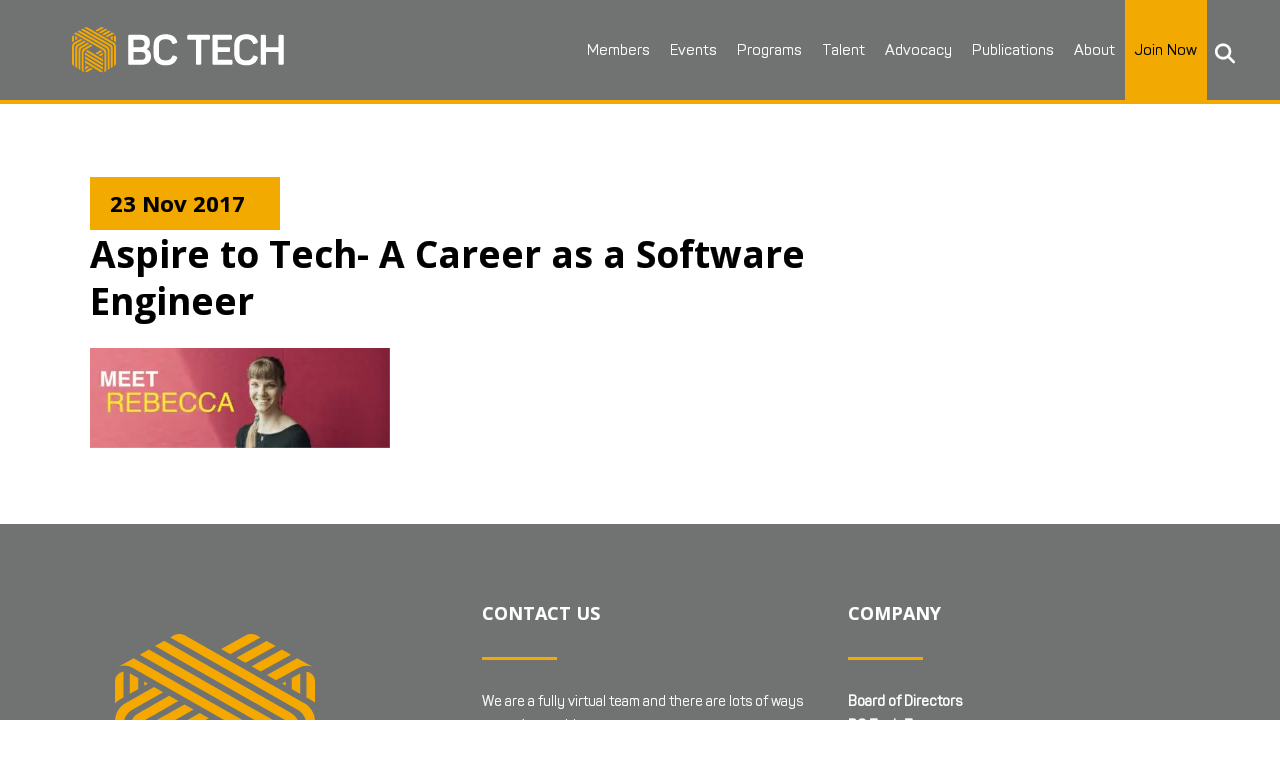

--- FILE ---
content_type: text/html; charset=UTF-8
request_url: https://wearebctech.com/aspire-to-tech-a-career-as-a-software-engineer/aspire-to-tech-a-career-as-a-software-engineer-8/
body_size: 23518
content:
<!DOCTYPE html>
<html lang="en-US" xmlns:fb="https://www.facebook.com/2008/fbml" xmlns:addthis="https://www.addthis.com/help/api-spec" >
<head>
	<meta charset="UTF-8" />
	
				<meta name="viewport" content="width=device-width,initial-scale=1,user-scalable=no">
		
	<link rel="profile" href="http://gmpg.org/xfn/11" />
	<link rel="pingback" href="https://wearebctech.com/xmlrpc.php" />

	<script type="text/javascript">
						var spg_ajax = "https://wearebctech.com/wp-admin/admin-ajax.php";
						var spg_current_url = "https://wearebctech.com/aspire-to-tech-a-career-as-a-software-engineer/aspire-to-tech-a-career-as-a-software-engineer-8/";
					</script><meta name='robots' content='index, follow, max-image-preview:large, max-snippet:-1, max-video-preview:-1' />

	<!-- This site is optimized with the Yoast SEO Premium plugin v26.7 (Yoast SEO v26.8) - https://yoast.com/product/yoast-seo-premium-wordpress/ -->
	<title>Aspire to Tech- A Career as a Software Engineer - BC Tech Association</title>
	<link rel="canonical" href="https://wearebctech.com/aspire-to-tech-a-career-as-a-software-engineer/aspire-to-tech-a-career-as-a-software-engineer-8/" />
	<meta property="og:locale" content="en_US" />
	<meta property="og:type" content="article" />
	<meta property="og:title" content="Aspire to Tech- A Career as a Software Engineer - BC Tech Association" />
	<meta property="og:url" content="https://wearebctech.com/aspire-to-tech-a-career-as-a-software-engineer/aspire-to-tech-a-career-as-a-software-engineer-8/" />
	<meta property="og:site_name" content="BC Tech Association" />
	<meta property="article:publisher" content="https://www.facebook.com/wearebctech" />
	<meta property="article:modified_time" content="2017-11-23T23:25:28+00:00" />
	<meta property="og:image" content="https://wearebctech.com/aspire-to-tech-a-career-as-a-software-engineer/aspire-to-tech-a-career-as-a-software-engineer-8" />
	<meta property="og:image:width" content="1500" />
	<meta property="og:image:height" content="500" />
	<meta property="og:image:type" content="image/png" />
	<meta name="twitter:card" content="summary_large_image" />
	<meta name="twitter:site" content="@wearebctech" />
	<script type="application/ld+json" class="yoast-schema-graph">{"@context":"https://schema.org","@graph":[{"@type":"WebPage","@id":"https://wearebctech.com/aspire-to-tech-a-career-as-a-software-engineer/aspire-to-tech-a-career-as-a-software-engineer-8/","url":"https://wearebctech.com/aspire-to-tech-a-career-as-a-software-engineer/aspire-to-tech-a-career-as-a-software-engineer-8/","name":"Aspire to Tech- A Career as a Software Engineer - BC Tech Association","isPartOf":{"@id":"https://wearebctech.com/#website"},"primaryImageOfPage":{"@id":"https://wearebctech.com/aspire-to-tech-a-career-as-a-software-engineer/aspire-to-tech-a-career-as-a-software-engineer-8/#primaryimage"},"image":{"@id":"https://wearebctech.com/aspire-to-tech-a-career-as-a-software-engineer/aspire-to-tech-a-career-as-a-software-engineer-8/#primaryimage"},"thumbnailUrl":"https://wearebctech.com/wp-content/uploads/2017/08/Aspire-to-Tech-A-Career-as-a-Software-Engineer-8.png","datePublished":"2017-11-23T23:25:05+00:00","dateModified":"2017-11-23T23:25:28+00:00","breadcrumb":{"@id":"https://wearebctech.com/aspire-to-tech-a-career-as-a-software-engineer/aspire-to-tech-a-career-as-a-software-engineer-8/#breadcrumb"},"inLanguage":"en-US","potentialAction":[{"@type":"ReadAction","target":["https://wearebctech.com/aspire-to-tech-a-career-as-a-software-engineer/aspire-to-tech-a-career-as-a-software-engineer-8/"]}]},{"@type":"ImageObject","inLanguage":"en-US","@id":"https://wearebctech.com/aspire-to-tech-a-career-as-a-software-engineer/aspire-to-tech-a-career-as-a-software-engineer-8/#primaryimage","url":"https://wearebctech.com/wp-content/uploads/2017/08/Aspire-to-Tech-A-Career-as-a-Software-Engineer-8.png","contentUrl":"https://wearebctech.com/wp-content/uploads/2017/08/Aspire-to-Tech-A-Career-as-a-Software-Engineer-8.png","width":1500,"height":500,"caption":"Aspire to Tech- A Career as a Software Engineer"},{"@type":"BreadcrumbList","@id":"https://wearebctech.com/aspire-to-tech-a-career-as-a-software-engineer/aspire-to-tech-a-career-as-a-software-engineer-8/#breadcrumb","itemListElement":[{"@type":"ListItem","position":1,"name":"Home","item":"https://wearebctech.com/"},{"@type":"ListItem","position":2,"name":"Aspire to Tech: A Career as a Software Engineer","item":"https://wearebctech.com/aspire-to-tech-a-career-as-a-software-engineer/"},{"@type":"ListItem","position":3,"name":"Aspire to Tech- A Career as a Software Engineer"}]},{"@type":"WebSite","@id":"https://wearebctech.com/#website","url":"https://wearebctech.com/","name":"BC Tech Association","description":"Inspiring the Tech Community","publisher":{"@id":"https://wearebctech.com/#organization"},"potentialAction":[{"@type":"SearchAction","target":{"@type":"EntryPoint","urlTemplate":"https://wearebctech.com/?s={search_term_string}"},"query-input":{"@type":"PropertyValueSpecification","valueRequired":true,"valueName":"search_term_string"}}],"inLanguage":"en-US"},{"@type":"Organization","@id":"https://wearebctech.com/#organization","name":"BC Tech Association","url":"https://wearebctech.com/","logo":{"@type":"ImageObject","inLanguage":"en-US","@id":"https://wearebctech.com/#/schema/logo/image/","url":"https://wearebctech.com/wp-content/uploads/2019/12/BC-Tech-Logo.svg","contentUrl":"https://wearebctech.com/wp-content/uploads/2019/12/BC-Tech-Logo.svg","width":350,"height":150,"caption":"BC Tech Association"},"image":{"@id":"https://wearebctech.com/#/schema/logo/image/"},"sameAs":["https://www.facebook.com/wearebctech","https://x.com/wearebctech","https://www.instagram.com/wearebctech/","https://www.linkedin.com/company/804590/","https://www.youtube.com/user/bctiaTV"]}]}</script>
	<!-- / Yoast SEO Premium plugin. -->


<link rel='dns-prefetch' href='//s7.addthis.com' />
<link rel='dns-prefetch' href='//www.googletagmanager.com' />
<link rel='dns-prefetch' href='//fonts.googleapis.com' />
<link rel="alternate" type="application/rss+xml" title="BC Tech Association &raquo; Feed" href="https://wearebctech.com/feed/" />
<link rel="alternate" type="application/rss+xml" title="BC Tech Association &raquo; Comments Feed" href="https://wearebctech.com/comments/feed/" />
<link rel="alternate" title="oEmbed (JSON)" type="application/json+oembed" href="https://wearebctech.com/wp-json/oembed/1.0/embed?url=https%3A%2F%2Fwearebctech.com%2Faspire-to-tech-a-career-as-a-software-engineer%2Faspire-to-tech-a-career-as-a-software-engineer-8%2F" />
<link rel="alternate" title="oEmbed (XML)" type="text/xml+oembed" href="https://wearebctech.com/wp-json/oembed/1.0/embed?url=https%3A%2F%2Fwearebctech.com%2Faspire-to-tech-a-career-as-a-software-engineer%2Faspire-to-tech-a-career-as-a-software-engineer-8%2F&#038;format=xml" />
<style id='wp-img-auto-sizes-contain-inline-css' type='text/css'>
img:is([sizes=auto i],[sizes^="auto," i]){contain-intrinsic-size:3000px 1500px}
/*# sourceURL=wp-img-auto-sizes-contain-inline-css */
</style>
<link data-minify="1" rel='stylesheet' id='svc-fontawosem-css-css' href='https://wearebctech.com/wp-content/cache/min/1/wp-content/plugins/all-in-one-carousel/assets/css/font-awesome.min.css?ver=1768489455' type='text/css' media='all' />
<link data-minify="1" rel='stylesheet' id='svc-front-css-css' href='https://wearebctech.com/wp-content/cache/min/1/wp-content/plugins/all-in-one-carousel/assets/css/front.css?ver=1768489455' type='text/css' media='all' />
<style id='wp-emoji-styles-inline-css' type='text/css'>

	img.wp-smiley, img.emoji {
		display: inline !important;
		border: none !important;
		box-shadow: none !important;
		height: 1em !important;
		width: 1em !important;
		margin: 0 0.07em !important;
		vertical-align: -0.1em !important;
		background: none !important;
		padding: 0 !important;
	}
/*# sourceURL=wp-emoji-styles-inline-css */
</style>
<link rel='stylesheet' id='wp-block-library-css' href='https://wearebctech.com/wp-includes/css/dist/block-library/style.min.css?ver=6.9' type='text/css' media='all' />
<style id='global-styles-inline-css' type='text/css'>
:root{--wp--preset--aspect-ratio--square: 1;--wp--preset--aspect-ratio--4-3: 4/3;--wp--preset--aspect-ratio--3-4: 3/4;--wp--preset--aspect-ratio--3-2: 3/2;--wp--preset--aspect-ratio--2-3: 2/3;--wp--preset--aspect-ratio--16-9: 16/9;--wp--preset--aspect-ratio--9-16: 9/16;--wp--preset--color--black: #000000;--wp--preset--color--cyan-bluish-gray: #abb8c3;--wp--preset--color--white: #ffffff;--wp--preset--color--pale-pink: #f78da7;--wp--preset--color--vivid-red: #cf2e2e;--wp--preset--color--luminous-vivid-orange: #ff6900;--wp--preset--color--luminous-vivid-amber: #fcb900;--wp--preset--color--light-green-cyan: #7bdcb5;--wp--preset--color--vivid-green-cyan: #00d084;--wp--preset--color--pale-cyan-blue: #8ed1fc;--wp--preset--color--vivid-cyan-blue: #0693e3;--wp--preset--color--vivid-purple: #9b51e0;--wp--preset--gradient--vivid-cyan-blue-to-vivid-purple: linear-gradient(135deg,rgb(6,147,227) 0%,rgb(155,81,224) 100%);--wp--preset--gradient--light-green-cyan-to-vivid-green-cyan: linear-gradient(135deg,rgb(122,220,180) 0%,rgb(0,208,130) 100%);--wp--preset--gradient--luminous-vivid-amber-to-luminous-vivid-orange: linear-gradient(135deg,rgb(252,185,0) 0%,rgb(255,105,0) 100%);--wp--preset--gradient--luminous-vivid-orange-to-vivid-red: linear-gradient(135deg,rgb(255,105,0) 0%,rgb(207,46,46) 100%);--wp--preset--gradient--very-light-gray-to-cyan-bluish-gray: linear-gradient(135deg,rgb(238,238,238) 0%,rgb(169,184,195) 100%);--wp--preset--gradient--cool-to-warm-spectrum: linear-gradient(135deg,rgb(74,234,220) 0%,rgb(151,120,209) 20%,rgb(207,42,186) 40%,rgb(238,44,130) 60%,rgb(251,105,98) 80%,rgb(254,248,76) 100%);--wp--preset--gradient--blush-light-purple: linear-gradient(135deg,rgb(255,206,236) 0%,rgb(152,150,240) 100%);--wp--preset--gradient--blush-bordeaux: linear-gradient(135deg,rgb(254,205,165) 0%,rgb(254,45,45) 50%,rgb(107,0,62) 100%);--wp--preset--gradient--luminous-dusk: linear-gradient(135deg,rgb(255,203,112) 0%,rgb(199,81,192) 50%,rgb(65,88,208) 100%);--wp--preset--gradient--pale-ocean: linear-gradient(135deg,rgb(255,245,203) 0%,rgb(182,227,212) 50%,rgb(51,167,181) 100%);--wp--preset--gradient--electric-grass: linear-gradient(135deg,rgb(202,248,128) 0%,rgb(113,206,126) 100%);--wp--preset--gradient--midnight: linear-gradient(135deg,rgb(2,3,129) 0%,rgb(40,116,252) 100%);--wp--preset--font-size--small: 13px;--wp--preset--font-size--medium: 20px;--wp--preset--font-size--large: 36px;--wp--preset--font-size--x-large: 42px;--wp--preset--spacing--20: 0.44rem;--wp--preset--spacing--30: 0.67rem;--wp--preset--spacing--40: 1rem;--wp--preset--spacing--50: 1.5rem;--wp--preset--spacing--60: 2.25rem;--wp--preset--spacing--70: 3.38rem;--wp--preset--spacing--80: 5.06rem;--wp--preset--shadow--natural: 6px 6px 9px rgba(0, 0, 0, 0.2);--wp--preset--shadow--deep: 12px 12px 50px rgba(0, 0, 0, 0.4);--wp--preset--shadow--sharp: 6px 6px 0px rgba(0, 0, 0, 0.2);--wp--preset--shadow--outlined: 6px 6px 0px -3px rgb(255, 255, 255), 6px 6px rgb(0, 0, 0);--wp--preset--shadow--crisp: 6px 6px 0px rgb(0, 0, 0);}:where(.is-layout-flex){gap: 0.5em;}:where(.is-layout-grid){gap: 0.5em;}body .is-layout-flex{display: flex;}.is-layout-flex{flex-wrap: wrap;align-items: center;}.is-layout-flex > :is(*, div){margin: 0;}body .is-layout-grid{display: grid;}.is-layout-grid > :is(*, div){margin: 0;}:where(.wp-block-columns.is-layout-flex){gap: 2em;}:where(.wp-block-columns.is-layout-grid){gap: 2em;}:where(.wp-block-post-template.is-layout-flex){gap: 1.25em;}:where(.wp-block-post-template.is-layout-grid){gap: 1.25em;}.has-black-color{color: var(--wp--preset--color--black) !important;}.has-cyan-bluish-gray-color{color: var(--wp--preset--color--cyan-bluish-gray) !important;}.has-white-color{color: var(--wp--preset--color--white) !important;}.has-pale-pink-color{color: var(--wp--preset--color--pale-pink) !important;}.has-vivid-red-color{color: var(--wp--preset--color--vivid-red) !important;}.has-luminous-vivid-orange-color{color: var(--wp--preset--color--luminous-vivid-orange) !important;}.has-luminous-vivid-amber-color{color: var(--wp--preset--color--luminous-vivid-amber) !important;}.has-light-green-cyan-color{color: var(--wp--preset--color--light-green-cyan) !important;}.has-vivid-green-cyan-color{color: var(--wp--preset--color--vivid-green-cyan) !important;}.has-pale-cyan-blue-color{color: var(--wp--preset--color--pale-cyan-blue) !important;}.has-vivid-cyan-blue-color{color: var(--wp--preset--color--vivid-cyan-blue) !important;}.has-vivid-purple-color{color: var(--wp--preset--color--vivid-purple) !important;}.has-black-background-color{background-color: var(--wp--preset--color--black) !important;}.has-cyan-bluish-gray-background-color{background-color: var(--wp--preset--color--cyan-bluish-gray) !important;}.has-white-background-color{background-color: var(--wp--preset--color--white) !important;}.has-pale-pink-background-color{background-color: var(--wp--preset--color--pale-pink) !important;}.has-vivid-red-background-color{background-color: var(--wp--preset--color--vivid-red) !important;}.has-luminous-vivid-orange-background-color{background-color: var(--wp--preset--color--luminous-vivid-orange) !important;}.has-luminous-vivid-amber-background-color{background-color: var(--wp--preset--color--luminous-vivid-amber) !important;}.has-light-green-cyan-background-color{background-color: var(--wp--preset--color--light-green-cyan) !important;}.has-vivid-green-cyan-background-color{background-color: var(--wp--preset--color--vivid-green-cyan) !important;}.has-pale-cyan-blue-background-color{background-color: var(--wp--preset--color--pale-cyan-blue) !important;}.has-vivid-cyan-blue-background-color{background-color: var(--wp--preset--color--vivid-cyan-blue) !important;}.has-vivid-purple-background-color{background-color: var(--wp--preset--color--vivid-purple) !important;}.has-black-border-color{border-color: var(--wp--preset--color--black) !important;}.has-cyan-bluish-gray-border-color{border-color: var(--wp--preset--color--cyan-bluish-gray) !important;}.has-white-border-color{border-color: var(--wp--preset--color--white) !important;}.has-pale-pink-border-color{border-color: var(--wp--preset--color--pale-pink) !important;}.has-vivid-red-border-color{border-color: var(--wp--preset--color--vivid-red) !important;}.has-luminous-vivid-orange-border-color{border-color: var(--wp--preset--color--luminous-vivid-orange) !important;}.has-luminous-vivid-amber-border-color{border-color: var(--wp--preset--color--luminous-vivid-amber) !important;}.has-light-green-cyan-border-color{border-color: var(--wp--preset--color--light-green-cyan) !important;}.has-vivid-green-cyan-border-color{border-color: var(--wp--preset--color--vivid-green-cyan) !important;}.has-pale-cyan-blue-border-color{border-color: var(--wp--preset--color--pale-cyan-blue) !important;}.has-vivid-cyan-blue-border-color{border-color: var(--wp--preset--color--vivid-cyan-blue) !important;}.has-vivid-purple-border-color{border-color: var(--wp--preset--color--vivid-purple) !important;}.has-vivid-cyan-blue-to-vivid-purple-gradient-background{background: var(--wp--preset--gradient--vivid-cyan-blue-to-vivid-purple) !important;}.has-light-green-cyan-to-vivid-green-cyan-gradient-background{background: var(--wp--preset--gradient--light-green-cyan-to-vivid-green-cyan) !important;}.has-luminous-vivid-amber-to-luminous-vivid-orange-gradient-background{background: var(--wp--preset--gradient--luminous-vivid-amber-to-luminous-vivid-orange) !important;}.has-luminous-vivid-orange-to-vivid-red-gradient-background{background: var(--wp--preset--gradient--luminous-vivid-orange-to-vivid-red) !important;}.has-very-light-gray-to-cyan-bluish-gray-gradient-background{background: var(--wp--preset--gradient--very-light-gray-to-cyan-bluish-gray) !important;}.has-cool-to-warm-spectrum-gradient-background{background: var(--wp--preset--gradient--cool-to-warm-spectrum) !important;}.has-blush-light-purple-gradient-background{background: var(--wp--preset--gradient--blush-light-purple) !important;}.has-blush-bordeaux-gradient-background{background: var(--wp--preset--gradient--blush-bordeaux) !important;}.has-luminous-dusk-gradient-background{background: var(--wp--preset--gradient--luminous-dusk) !important;}.has-pale-ocean-gradient-background{background: var(--wp--preset--gradient--pale-ocean) !important;}.has-electric-grass-gradient-background{background: var(--wp--preset--gradient--electric-grass) !important;}.has-midnight-gradient-background{background: var(--wp--preset--gradient--midnight) !important;}.has-small-font-size{font-size: var(--wp--preset--font-size--small) !important;}.has-medium-font-size{font-size: var(--wp--preset--font-size--medium) !important;}.has-large-font-size{font-size: var(--wp--preset--font-size--large) !important;}.has-x-large-font-size{font-size: var(--wp--preset--font-size--x-large) !important;}
/*# sourceURL=global-styles-inline-css */
</style>

<style id='classic-theme-styles-inline-css' type='text/css'>
/*! This file is auto-generated */
.wp-block-button__link{color:#fff;background-color:#32373c;border-radius:9999px;box-shadow:none;text-decoration:none;padding:calc(.667em + 2px) calc(1.333em + 2px);font-size:1.125em}.wp-block-file__button{background:#32373c;color:#fff;text-decoration:none}
/*# sourceURL=/wp-includes/css/classic-themes.min.css */
</style>
<link data-minify="1" rel='stylesheet' id='flexy-breadcrumb-css' href='https://wearebctech.com/wp-content/cache/min/1/wp-content/plugins/flexy-breadcrumb/public/css/flexy-breadcrumb-public.css?ver=1768489455' type='text/css' media='all' />
<link data-minify="1" rel='stylesheet' id='flexy-breadcrumb-font-awesome-css' href='https://wearebctech.com/wp-content/cache/min/1/wp-content/plugins/flexy-breadcrumb/public/css/font-awesome.min.css?ver=1768489455' type='text/css' media='all' />
<link data-minify="1" rel='stylesheet' id='wp-job-manager-job-listings-css' href='https://wearebctech.com/wp-content/cache/min/1/wp-content/plugins/wp-job-manager/assets/dist/css/job-listings.css?ver=1768489455' type='text/css' media='all' />
<link data-minify="1" rel='stylesheet' id='dashicons-css' href='https://wearebctech.com/wp-content/cache/min/1/wp-includes/css/dashicons.min.css?ver=1768489455' type='text/css' media='all' />
<link data-minify="1" rel='stylesheet' id='megamenu-css' href='https://wearebctech.com/wp-content/cache/min/1/wp-content/uploads/maxmegamenu/style.css?ver=1768489455' type='text/css' media='all' />
<link data-minify="1" rel='stylesheet' id='megamenu-genericons-css' href='https://wearebctech.com/wp-content/cache/min/1/wp-content/plugins/megamenu-pro/icons/genericons/genericons/genericons.css?ver=1768489455' type='text/css' media='all' />
<link data-minify="1" rel='stylesheet' id='megamenu-fontawesome-css' href='https://wearebctech.com/wp-content/cache/min/1/wp-content/plugins/megamenu-pro/icons/fontawesome/css/font-awesome.min.css?ver=1768489455' type='text/css' media='all' />
<link data-minify="1" rel='stylesheet' id='megamenu-fontawesome5-css' href='https://wearebctech.com/wp-content/cache/min/1/wp-content/plugins/megamenu-pro/icons/fontawesome5/css/all.min.css?ver=1768489455' type='text/css' media='all' />
<link data-minify="1" rel='stylesheet' id='megamenu-fontawesome6-css' href='https://wearebctech.com/wp-content/cache/min/1/wp-content/plugins/megamenu-pro/icons/fontawesome6/css/all.min.css?ver=1768489455' type='text/css' media='all' />
<link data-minify="1" rel='stylesheet' id='wp-job-manager-resume-frontend-css' href='https://wearebctech.com/wp-content/cache/min/1/wp-content/plugins/wp-job-manager-resumes/assets/dist/css/frontend.css?ver=1768489455' type='text/css' media='all' />
<link rel='stylesheet' id='mediaelement-css' href='https://wearebctech.com/wp-includes/js/mediaelement/mediaelementplayer-legacy.min.css?ver=4.2.17' type='text/css' media='all' />
<link rel='stylesheet' id='wp-mediaelement-css' href='https://wearebctech.com/wp-includes/js/mediaelement/wp-mediaelement.min.css?ver=6.9' type='text/css' media='all' />
<link rel='stylesheet' id='bridge-default-style-css' href='https://wearebctech.com/wp-content/themes/bridge/style.css?ver=6.9' type='text/css' media='all' />
<link data-minify="1" rel='stylesheet' id='bridge-qode-font_awesome-css' href='https://wearebctech.com/wp-content/cache/min/1/wp-content/themes/bridge/css/font-awesome/css/font-awesome.min.css?ver=1768489455' type='text/css' media='all' />
<link data-minify="1" rel='stylesheet' id='bridge-qode-font_elegant-css' href='https://wearebctech.com/wp-content/cache/min/1/wp-content/themes/bridge/css/elegant-icons/style.min.css?ver=1768489455' type='text/css' media='all' />
<link data-minify="1" rel='stylesheet' id='bridge-qode-linea_icons-css' href='https://wearebctech.com/wp-content/cache/min/1/wp-content/themes/bridge/css/linea-icons/style.css?ver=1768489455' type='text/css' media='all' />
<link data-minify="1" rel='stylesheet' id='bridge-qode-dripicons-css' href='https://wearebctech.com/wp-content/cache/min/1/wp-content/themes/bridge/css/dripicons/dripicons.css?ver=1768489455' type='text/css' media='all' />
<link data-minify="1" rel='stylesheet' id='bridge-qode-kiko-css' href='https://wearebctech.com/wp-content/cache/min/1/wp-content/themes/bridge/css/kiko/kiko-all.css?ver=1768489455' type='text/css' media='all' />
<link data-minify="1" rel='stylesheet' id='bridge-qode-font_awesome_5-css' href='https://wearebctech.com/wp-content/cache/min/1/wp-content/themes/bridge/css/font-awesome-5/css/font-awesome-5.min.css?ver=1768489455' type='text/css' media='all' />
<link rel='stylesheet' id='bridge-stylesheet-css' href='https://wearebctech.com/wp-content/themes/bridge/css/stylesheet.min.css?ver=6.9' type='text/css' media='all' />
<style id='bridge-stylesheet-inline-css' type='text/css'>
   .postid-3779.disabled_footer_top .footer_top_holder, .postid-3779.disabled_footer_bottom .footer_bottom_holder { display: none;}


/*# sourceURL=bridge-stylesheet-inline-css */
</style>
<link data-minify="1" rel='stylesheet' id='bridge-print-css' href='https://wearebctech.com/wp-content/cache/min/1/wp-content/themes/bridge/css/print.css?ver=1768489455' type='text/css' media='all' />
<link data-minify="1" rel='stylesheet' id='bridge-style-dynamic-css' href='https://wearebctech.com/wp-content/cache/min/1/wp-content/cache/busting/1/wp-content/themes/bridge/css/style_dynamic_callback.css?ver=1768489455' type='text/css' media='all' />
<link rel='stylesheet' id='bridge-responsive-css' href='https://wearebctech.com/wp-content/themes/bridge/css/responsive.min.css?ver=6.9' type='text/css' media='all' />
<link data-minify="1" rel='stylesheet' id='bridge-style-dynamic-responsive-css' href='https://wearebctech.com/wp-content/cache/min/1/wp-content/cache/busting/1/wp-content/themes/bridge/css/style_dynamic_responsive_callback.css?ver=1768489455' type='text/css' media='all' />
<style id='bridge-style-dynamic-responsive-inline-css' type='text/css'>
.hide {display:none !important;}
.post-password-form {
  max-width: 300px;
  margin: 0 auto;
  padding: 5%;
}
.wpforms-form button[type="submit"], div.wpforms-container-full .wpforms-form .wpforms-page-button {
  background-color: #f2a900 !important;
  border: 1px solid #f2a900 !important;
  color: #000 !important;
  font-size: 1.2em !important;
  padding: 15px 30px !important;
  text-transform: uppercase !important;
  font-weight: bold !important;
}
div.wpforms-container-full .wpforms-form .wpforms-field-label {
  color: #000;
  font-family: 'Open Sans', sans-serif;
}
.wpforms-form .wpforms-required-label {
  color: #000 !important;
}

nav.mobile_menu { margin-top: -65px; background-color:transparent !important; }
.mobile_menu_button { display: none; }
.cn-gmap-single { margin: 35px 0; }
.blog_holder .job_listing .post_image img { max-width: 400px !important; }
.search_submit input, .button { padding: 15px 30px; background-color: #f2a900; border: none; text-transform: uppercase; color: #000; border-radius: 5px; cursor: pointer; }
.spg-template-01 .spg-post-title-section { width: 90% !important; padding: 5% !important; }
.spg-entry-title h3, .spg-entry-title h3 a {
    font-size: 18px !important;
    line-height: 1.2em !important;
    font-weight: 600;
}
.spg-entry-summary .spg-read-more {
    display: block !important;
    clear: both;
    color: #0076a8;
    margin-left: 18px;
    font-size: 13px;
}
.spg-template-01 .spg-post-title-section {
    text-shadow: 0px 1px 1px #000;
    background: -webkit-linear-gradient(top, rgba( 0, 0, 0, 0.2 ), rgba( 0, 0, 0, 0.9 ) ) !important;
}
.spg-template-01 .spg-post-date {
    background: #f2a900 !important;
    color: #000;
}

.wp-caption-text {text-align: left;margin: -10px 0 0 0 !important;color: #000;font-weight: bold;font-size: 13px;}
body { -webkit-font-smoothing: antialiased; -webkit-text-stroke-width: 0.2px; -moz-osx-font-smoothing: grayscale;}
header:not(.sticky):not(.scrolled) .header_bottom, header.fixed_top_header .bottom_header { border-bottom: 4px solid rgb(242, 169, 0); }
#cn-gridder #cn-list-body { width: 100% !important; }
#cn-gridder .cn-gridder-item { margin: 10px !important; border: 1px solid #eeeeee !important; }
#cn-gridder .cn-gridder-name .fn, #cn-gridder .cn-gridder-overlay .fn { font-size: 12px !important; font-weight: 400 !important; line-height: 16px !important; text-transform: capitalize !important; }
.cn-gridder-overlay { background-color: #fff !important; }
.cn-gridder-toggle::before { content: "\f347" !important; }
.cn-gridder-active-item .cn-gridder-toggle::before { content: "\f343" !important; }
.cn-gridder-close::before { content: "\f343" !important;  color: #fff !important; }
#cn-gridder .cn-gridder-panel { background-color: #707372 !important; color: #fff !important; }
.cn-gridder-excerpt > div > p, /*.email-address a,*/ .cn-gridder-detail-link a { color: #fff !important; }
.footer_bottom a i.fab, .footer_bottom img { margin: 0 10px !important; display: inline-block; }
.footer_top .widget_meta > ul > li, .footer_top .widget_nav_menu ul li, .footer_top .widget_pages ul li, .footer_top .widget_recent_comments > ul > li, .footer_top .widget_recent_entries > ul > li { padding: 0; }
.q_team .q_team_text_inner .separator { background-color: #f2a900; }
.q_team { background-color: #f6f6f6 !important; }
.q_team .q_team_social_holder .q_social_icon_holder:hover i.simple_social, .q_team .q_team_social_holder .q_social_icon_holder:hover span.simple_social { color: #f2a900; }
.join-button { background-color: #f2a900; }
nav.main_menu > ul > li.join-button > a { color: #000000; font-weight: 700; }
nav.main_menu ul li.join-button a:hover span.underline_dash, nav.vertical_menu ul li.join-button a:hover span.underline_dash { background-color: #000000 !important; }
nav.mobile_menu ul li a, nav.mobile_menu ul li h3 { padding: 10px 20px; }
nav.mobile_menu ul li.join-button a { color: #000000; }
.latest_post_two_info { display: none !important; }
.latest_post_two_holder .latest_post_two_text { padding: 20px 0px 0px 0px; }
.latest_post_two_holder > ul > li { margin: 0 0 0 0 !important; }
.posts-dark-background { color: #ffffff; }
.posts-dark-background .latest_post_two_holder .latest_post_two_text a:hover { color: #f2a900 !important; }
ul, ol { list-style-position: outside; margin: 20px 40px; }
ul#menu-footer-menu { margin: 0px; }
.qbutton.big_large_full_width { width: 90%; height: 70px; line-height: 70px; margin: 0 5%; }
div.post_content_holder div.post_image img.attachment-full.size-full.wp-post-image { display: none; }
div.post_content_holder div.post_text div.post_text_inner h2.entry_title span.date.entry_date.updated { display: block; color: #000; background-color: #f2a900; width: 150px; padding: 10px 20px; }
/* div.post_content_holder div.post_text div.post_text_inner div.post_info { display: none; } */
div.post_content_holder div.post_text div.post_text_inner h1 { font-size: 2.0em; line-height: 1.5em; }
div.post_content_holder div.post_text div.post_text_inner h2 span { font-size: 0.6em; line-height: 1.5em; font-weight: 700 !important; }
div.post_content_holder div.post_text div.post_text_inner h2 span b { font-weight: 700 !important; }
div#comments { display: none; }
.grey-cta-box { background: #707372; border-top: 3px solid #f2a900; padding: 30px 15px; color: #fff; margin-bottom: 30px;  }
.grey-cta-box h3 { color: #fff; font-size: 20px; }
.grey-cta-box p { color: #fff; }
.grey-cta-box a { color: #fff; }
.grey-cta-box a:hover { color: #f2a900; text-decoration: underline; }
#text-5 { padding: 30px 15px; }
.post_info { display: none !important; }
.add-border { border: 1px solid #f2a900; }
strong { color: #000;  font-style: normal !important; font-weight: 700 !important; }
strong a, a strong { color: #0076a8;  font-style: normal !important; font-weight: 700 !important; }
strong a:hover, a:hover strong { color: #000; text-decoration: underline; font-style: normal !important; font-weight: 700 !important; }
/* h5 { border-bottom: 2px solid #0076a8; padding: 0 30px 15px 0; }
footer h5 { border-bottom: 0px; padding: 0; } */
.qode-accordion-holder .qode-title-holder.ui-state-active, .qode-accordion-holder .qode-title-holder.ui-state-hover { color: #0076a8; background-color: #ffffff !important; border-bottom: 1px solid #cccccc; }
.qode-accordion-holder .qode-accordion-content { margin: 0; padding: 25px 60px 40px 60px; background-color: #fff; }
.qode-accordion-holder .qode-title-holder { color: #0076a8; background-color: #ffffff; border-top: 1px solid #cccccc; border-bottom: 0px solid #cccccc; }
.qode-accordion-holder { border-bottom: 1px solid #cccccc; margin: 0 5%; }
.qode-accordion-holder .qode-title-holder .qode-tab-title { height: 75px; }
.qode-accordion-holder .qode-title-holder:hover { font-weight: 900; color: #000; }
.content ol ol, .content ul ul { padding: 0 !important; margin: 10px 35px !important; }
.qode_video_box .qode_video_image .qode_video_box_button { width: 40px; height: 40px; }
.qode_video_box .qode_video_image .qode_video_box_button_arrow { border-top: 8px solid transparent; border-left: 12px solid #303030; border-bottom: 8px solid transparent; }
.fbc-page .fbc-wrap .fbc-items { font-family: 'Panton Regular', 'Open Sans', sans-serif !important; }
.fbc-page .fbc-wrap .fbc-items li:first-child { padding-left: 0; padding-right: 0; text-transform: uppercase; margin-right: -2px; }
#back_to_top span i, #back_to_top span span { font-size: 16px; }
table { text-align: left !important; width: 100%; border-top: 1px solid #eee; border-left: 1px solid #eee; }
table thead { text-transform: uppercase; color: #000; }
table td, table th { padding: 20px; border-bottom: 1px solid #eee; border-right: 1px solid #eee; }
span.countdown-section:nth-child(1) { display: none; }
.countdown-section { background-color: #707372; color: #fff; padding: 20px 10px; margin: 0 3px; }
.custom-select { position: relative; }
.custom-select select { display: none; }
.select-selected { background-color: #707372; }
.select-selected:after { position: absolute; content: ""; top: 22px; right: 18px; width: 0; height: 0; border: 6px solid transparent; border-color: #fff transparent transparent transparent; }
.select-selected.select-arrow-active::after { top: 18px !important; }
.select-selected.select-arrow-active:after { border-color: transparent transparent #fff transparent; top: 7px; }
.select-items div,.select-selected { color: #ffffff; border: 1px solid transparent; border-color: transparent transparent rgba(0, 0, 0, 0.1) transparent; cursor: pointer; user-select: none; text-transform: uppercase;
font-weight: 700; }
.select-selected { padding: 12px 18px; }
.select-items div { padding: 0px 18px; font-size: 0.85em; }
.select-items { position: absolute; background-color: #000; top: 100%; left: 0; right: 0; z-index: 99; }
.select-hide { display: none; }
.select-items div:hover, .same-as-selected { background-color: rgba(0, 0, 0, 0.1); color: #f2a900; }
.blog_holder article, .author_description, aside .widget, .wpb_widgetised_column .widget, section.section, .animated_icons_with_text .animated_icon_with_text_inner::after, .animated_icons_with_text .animated_icon_with_text_inner::before { border-color: #f2a900; }
.q_team { min-height: 460px; }
#custom_html-12 { position:relative; z-index: 100000; }
.post-breadcrumbs { position: relative; top: -100px; font-size: 12px; }
.post-breadcrumbs a { color: #000; }
div.svc_post_grid article { box-shadow: 0 0 3px rgba(255,255,255,0) !important; }
div.svc_post_grid_s1 article header { border-bottom: 0px solid #fff !important; }
div.svc_post_grid_s1 article footer { display: none !important; }
div.svc_post_grid_s1 article section, div.svc_post_grid_s1 article footer { padding: 0 !important; }
div.svc_post_grid_s1 article section p { margin: 0 0 0 0 !important; }
div.svc_post_grid_s1 section div.svc_post_cat { margin-bottom: 0px !important; }
div.svc_post_grid_s1 article section { border-bottom: 0px solid #f2f2f2 !important; }
.header_top:hover { background-color: #0076a8 !important; }
.q_team .q_team_description_inner { padding: 0 20px; }
.q_team .q_team_description_inner p { color: #000 !important; }
.highlighted a span:nth-child(2) { border-bottom: #f2a900 solid 2px !important; padding-bottom: 6px !important; }
#nav-menu-item-14336 > a:nth-child(1) > span:nth-child(2) > span:nth-child(1) { display: none; }
#nav-menu-item-14398 > a:nth-child(1) > span:nth-child(2) > span:nth-child(1) { display: none; }
blockquote { background-color: #f5f5f5; padding: 20px 40px !important; margin-top:20px; }
blockquote p { margin: 0px !important; font-style: italic; }


/* desktops over 1000px */
@media only screen and (min-width: 1001px){
	.hero-title { background-color: rgba(255,255,255,0.8); padding: 1% 2%; max-width: 50%; }
	.hero-title h3 { font-weight: 400; font-size: 20px; line-height: 30px }
	.vertical-line { border-left: 3px solid #f2a900; padding-left: 50px; }
	.post_excerpt { font-size: 13px; line-height: 21px; font-weight: 400; }
	.blog_holder.masonry, .blog_holder.masonry_full_width { margin-top: 90px; }
	div.blog_holder.masonry_full_width.masonry_pagination { margin-top: 30px; }
	div.vc_row.wpb_row.section.vc_row-fluid.member-marketplace.grid_section div.section_inner.clearfix div.section_inner_margin.clearfix div.wpb_column.vc_column_container.vc_col-sm-12 div.vc_column-inner div.wpb_wrapper div.vc_row.wpb_row.section.vc_row-fluid.vc_inner div.full_section_inner.clearfix div.wpb_column.vc_column_container.vc_col-sm-4 div.vc_column-inner div.wpb_wrapper div.wpb_text_column.wpb_content_element div.wpb_wrapper p { padding: 0px 25px !important; }
	.table-spacing { padding: 0 40px 0 0; }
	.page-height { min-height: 1024px; }
	
}

/* mobile under 1000px */
@media only screen and (max-width: 1000px){
	.qbutton, .qbutton.medium, #submit_comment, .load_more a, .blog_load_more_button a, .post-password-form input[type="submit"], input.wpcf7-form-control.wpcf7-submit, input.wpcf7-form-control.wpcf7-submit:not([disabled]), .woocommerce table.cart td.actions input[type="submit"], .woocommerce input#place_order, .woocommerce-page input[type="submit"], .woocommerce .button { font-size: 14px; line-height: 36px; height: 36px; padding-left: 18px; padding-right: 18px; }
	.post_excerpt { font-size: 12px; line-height: 20px; font-weight: 400; }
	.blog_holder.masonry, .blog_holder.masonry_full_width { margin-top: 30px; }
	div.blog_holder.masonry_full_width.masonry_pagination { margin-top: 30px; }
	.table-spacing { padding: 0 0 0 0; }
	.qode-accordion-holder .qode-accordion-content { padding: 15px 0px 30px 0px; }
	.qode-accordion-holder { margin: 0; }
	.content ol ol, .content ul ul { padding: 0 !important; margin: 5px 20px !important; }
	.page-height { min-height: 768px; }
	.header_top .left { height: 0px; }
.header_top .inner { margin: 0 0 -20px 0; }
	
}

/* fix menu and logo for 1024 width */
@media only screen and (min-width: 1001px) and (max-width: 1100px){
	.q_logo a { height: 80px !important; }
	nav.main_menu > ul > li > a { font-size: 13px; padding: 0 13px }
}
/* partner logos formatting */
@media only screen and (max-width: 600px){
	.partner-logos a img { width: 40%; margin: 1% 5% }
	.hero-title { background-color: rgba(255,255,255,0.8); padding: 2% 5%; max-width: 90%; }
	.hero-title h3 { font-weight: 400; font-size: 15px; line-height: 25px }
	/* .who-we-are { font-family: 'Open Sans', sans-serif; font-size: 30px; line-height: 1.35em; } */
}
@media only screen  and (min-width: 601px)and (max-width: 900px){
	.partner-logos a img { width: 42%; margin: 1% 4% }
	.hero-title { background-color: rgba(255,255,255,0.8); padding: 2% 5%; max-width: 90%; }
	.hero-title h3 { font-weight: 400; font-size: 15px; line-height: 25px }
	/* .who-we-are { font-family: 'Open Sans', sans-serif; font-size: 40px; line-height: 1.35em; } */
}
@media only screen  and (min-width: 901px)and (max-width: 1200px){
	.partner-logos a img { width: 20%; margin: 1% 2% }
	.hero-title { background-color: rgba(255,255,255,0.8); padding: 1% 2%; max-width: 60%; }
	.hero-title h3 { font-weight: 400; font-size: 15px; line-height: 25px }
	/* .who-we-are { font-family: 'Open Sans', sans-serif; font-size: 50px; line-height: 1.35em; } */
}
@media only screen  and (min-width: 1201px)and (max-width: 1800px){
	.partner-logos a img { width: 20%; margin: 1% 2% }
	/* .who-we-are { font-family: 'Open Sans', sans-serif; font-size: 60px; line-height: 1.35em; } */
}
@media only screen and (min-width: 1801px){
	.partner-logos a img { width: 20%; margin: 1% 2% }
	/* .who-we-are { font-family: 'Open Sans', sans-serif; font-size: 60px; line-height: 1.35em; } */
}
/*# sourceURL=bridge-style-dynamic-responsive-inline-css */
</style>
<link data-minify="1" rel='stylesheet' id='js_composer_front-css' href='https://wearebctech.com/wp-content/cache/min/1/wp-content/plugins/js_composer/assets/css/js_composer.min.css?ver=1768489455' type='text/css' media='all' />
<link rel='stylesheet' id='bridge-style-handle-google-fonts-css' href='https://fonts.googleapis.com/css?family=Raleway%3A100%2C200%2C300%2C400%2C500%2C600%2C700%2C800%2C900%2C100italic%2C300italic%2C400italic%2C700italic%7COpen+Sans%3A100%2C200%2C300%2C400%2C500%2C600%2C700%2C800%2C900%2C100italic%2C300italic%2C400italic%2C700italic&#038;subset=latin%2Clatin-ext&#038;ver=1.0.0' type='text/css' media='all' />
<link rel='stylesheet' id='bridge-core-dashboard-style-css' href='https://wearebctech.com/wp-content/plugins/bridge-core/modules/core-dashboard/assets/css/core-dashboard.min.css?ver=6.9' type='text/css' media='all' />
<link data-minify="1" rel='stylesheet' id='dflip-style-css' href='https://wearebctech.com/wp-content/cache/min/1/wp-content/plugins/dflip/assets/css/dflip.min.css?ver=1768489455' type='text/css' media='all' />
<link data-minify="1" rel='stylesheet' id='cn-public-css' href='https://wearebctech.com/wp-content/cache/min/1/wp-content/plugins/connections/assets/dist/frontend/style.css?ver=1768489455' type='text/css' media='all' />
<link rel='stylesheet' id='cnt-gridder-css' href='//wearebctech.com/wp-content/plugins/connections-gridder/gridder.min.css?ver=1.5' type='text/css' media='all' />
<link data-minify="1" rel='stylesheet' id='cnt-profile-css' href='https://wearebctech.com/wp-content/cache/min/1/wp-content/plugins/connections/templates/profile/profile.css?ver=1768489455' type='text/css' media='all' />
<link rel='stylesheet' id='bridge-childstyle-css' href='https://wearebctech.com/wp-content/themes/bridge-child/style.css?ver=6.9' type='text/css' media='all' />
<link rel='stylesheet' id='addthis_all_pages-css' href='https://wearebctech.com/wp-content/plugins/addthis/frontend/build/addthis_wordpress_public.min.css?ver=6.9' type='text/css' media='all' />
<link data-minify="1" rel='stylesheet' id='bsf-Defaults-css' href='https://wearebctech.com/wp-content/cache/min/1/wp-content/uploads/smile_fonts/Defaults/Defaults.css?ver=1768489455' type='text/css' media='all' />
<link data-minify="1" rel='stylesheet' id='post-transitions-css' href='https://wearebctech.com/wp-content/cache/min/1/wp-content/plugins/sortable-post-grid/css/transitions.css?ver=1768489455' type='text/css' media='all' />
<link rel='stylesheet' id='post-select2-css' href='https://wearebctech.com/wp-content/plugins/sortable-post-grid/css/select2.min.css?ver=3.4.1' type='text/css' media='all' />
<link data-minify="1" rel='stylesheet' id='post-sortable-normal-css' href='https://wearebctech.com/wp-content/cache/min/1/wp-content/plugins/sortable-post-grid/css/sortable-normal.css?ver=1768489455' type='text/css' media='all' />
<link data-minify="1" rel='stylesheet' id='post-select2-bootstrap-css' href='https://wearebctech.com/wp-content/cache/min/1/wp-content/plugins/sortable-post-grid/css/select2-bootstrap.css?ver=1768489455' type='text/css' media='all' />
<link data-minify="1" rel='stylesheet' id='cn-brandicons-css' href='https://wearebctech.com/wp-content/cache/min/1/wp-content/plugins/connections/assets/vendor/icomoon-brands/style.css?ver=1768489455' type='text/css' media='all' />
<link rel='stylesheet' id='cn-chosen-css' href='//wearebctech.com/wp-content/plugins/connections/assets/vendor/chosen/chosen.min.css?ver=1.8.7' type='text/css' media='all' />
<script type="text/javascript" src="https://wearebctech.com/wp-includes/js/jquery/jquery.min.js?ver=3.7.1" id="jquery-core-js"></script>
<script type="text/javascript" src="https://wearebctech.com/wp-includes/js/jquery/jquery-migrate.min.js?ver=3.4.1" id="jquery-migrate-js"></script>

<!-- Google tag (gtag.js) snippet added by Site Kit -->
<!-- Google Analytics snippet added by Site Kit -->
<script type="text/javascript" src="https://www.googletagmanager.com/gtag/js?id=G-47HYS2Q3J6" id="google_gtagjs-js" async></script>
<script type="text/javascript" id="google_gtagjs-js-after">
/* <![CDATA[ */
window.dataLayer = window.dataLayer || [];function gtag(){dataLayer.push(arguments);}
gtag("set","linker",{"domains":["wearebctech.com"]});
gtag("js", new Date());
gtag("set", "developer_id.dZTNiMT", true);
gtag("config", "G-47HYS2Q3J6");
//# sourceURL=google_gtagjs-js-after
/* ]]> */
</script>
<script></script><link rel="https://api.w.org/" href="https://wearebctech.com/wp-json/" /><link rel="alternate" title="JSON" type="application/json" href="https://wearebctech.com/wp-json/wp/v2/media/3779" /><link rel="EditURI" type="application/rsd+xml" title="RSD" href="https://wearebctech.com/xmlrpc.php?rsd" />
<meta name="generator" content="WordPress 6.9" />
<link rel='shortlink' href='https://wearebctech.com/?p=3779' />
    <style>
	.svc_post_grid_list_container{ display:none;}
	#loader {background-image: url("https://wearebctech.com/wp-content/plugins/all-in-one-carousel/inc/../addons/carousel/css/loader.GIF");}
	</style>
    
            <style type="text/css">              
                
                /* Background color */
                .fbc-page .fbc-wrap .fbc-items {
                    background-color: rgba(255,255,255,0);
                }
                /* Items font size */
                .fbc-page .fbc-wrap .fbc-items li {
                    font-size: 12px;
                }
                
                /* Items' link color */
                .fbc-page .fbc-wrap .fbc-items li a {
                    color: #000000;                    
                }
                
                /* Seprator color */
                .fbc-page .fbc-wrap .fbc-items li .fbc-separator {
                    color: #000000;
                }
                
                /* Active item & end-text color */
                .fbc-page .fbc-wrap .fbc-items li.active span,
                .fbc-page .fbc-wrap .fbc-items li .fbc-end-text {
                    color: #000000;
                    font-size: 12px;
                }
            </style>

            <meta name="generator" content="Site Kit by Google 1.170.0" /><!-- HFCM by 99 Robots - Snippet # 2: Google global site tag -->
<!-- Global site tag (gtag.js) - Google Ads: 590819657 --> <script async src="https://www.googletagmanager.com/gtag/js?id=AW-590819657"></script> <script> window.dataLayer = window.dataLayer || []; function gtag(){dataLayer.push(arguments);} gtag('js', new Date()); gtag('config', 'AW-590819657'); </script>
<!-- /end HFCM by 99 Robots -->
<meta name="generator" content="Powered by WPBakery Page Builder - drag and drop page builder for WordPress."/>
<meta name="generator" content="Powered by Slider Revolution 6.7.40 - responsive, Mobile-Friendly Slider Plugin for WordPress with comfortable drag and drop interface." />
<link rel="icon" href="https://wearebctech.com/wp-content/uploads/2017/11/cropped-BCTech-Favicon-transparent-45x45.png" sizes="32x32" />
<link rel="icon" href="https://wearebctech.com/wp-content/uploads/2017/11/cropped-BCTech-Favicon-transparent-300x300.png" sizes="192x192" />
<link rel="apple-touch-icon" href="https://wearebctech.com/wp-content/uploads/2017/11/cropped-BCTech-Favicon-transparent-300x300.png" />
<meta name="msapplication-TileImage" content="https://wearebctech.com/wp-content/uploads/2017/11/cropped-BCTech-Favicon-transparent-300x300.png" />
<script>function setREVStartSize(e){
			//window.requestAnimationFrame(function() {
				window.RSIW = window.RSIW===undefined ? window.innerWidth : window.RSIW;
				window.RSIH = window.RSIH===undefined ? window.innerHeight : window.RSIH;
				try {
					var pw = document.getElementById(e.c).parentNode.offsetWidth,
						newh;
					pw = pw===0 || isNaN(pw) || (e.l=="fullwidth" || e.layout=="fullwidth") ? window.RSIW : pw;
					e.tabw = e.tabw===undefined ? 0 : parseInt(e.tabw);
					e.thumbw = e.thumbw===undefined ? 0 : parseInt(e.thumbw);
					e.tabh = e.tabh===undefined ? 0 : parseInt(e.tabh);
					e.thumbh = e.thumbh===undefined ? 0 : parseInt(e.thumbh);
					e.tabhide = e.tabhide===undefined ? 0 : parseInt(e.tabhide);
					e.thumbhide = e.thumbhide===undefined ? 0 : parseInt(e.thumbhide);
					e.mh = e.mh===undefined || e.mh=="" || e.mh==="auto" ? 0 : parseInt(e.mh,0);
					if(e.layout==="fullscreen" || e.l==="fullscreen")
						newh = Math.max(e.mh,window.RSIH);
					else{
						e.gw = Array.isArray(e.gw) ? e.gw : [e.gw];
						for (var i in e.rl) if (e.gw[i]===undefined || e.gw[i]===0) e.gw[i] = e.gw[i-1];
						e.gh = e.el===undefined || e.el==="" || (Array.isArray(e.el) && e.el.length==0)? e.gh : e.el;
						e.gh = Array.isArray(e.gh) ? e.gh : [e.gh];
						for (var i in e.rl) if (e.gh[i]===undefined || e.gh[i]===0) e.gh[i] = e.gh[i-1];
											
						var nl = new Array(e.rl.length),
							ix = 0,
							sl;
						e.tabw = e.tabhide>=pw ? 0 : e.tabw;
						e.thumbw = e.thumbhide>=pw ? 0 : e.thumbw;
						e.tabh = e.tabhide>=pw ? 0 : e.tabh;
						e.thumbh = e.thumbhide>=pw ? 0 : e.thumbh;
						for (var i in e.rl) nl[i] = e.rl[i]<window.RSIW ? 0 : e.rl[i];
						sl = nl[0];
						for (var i in nl) if (sl>nl[i] && nl[i]>0) { sl = nl[i]; ix=i;}
						var m = pw>(e.gw[ix]+e.tabw+e.thumbw) ? 1 : (pw-(e.tabw+e.thumbw)) / (e.gw[ix]);
						newh =  (e.gh[ix] * m) + (e.tabh + e.thumbh);
					}
					var el = document.getElementById(e.c);
					if (el!==null && el) el.style.height = newh+"px";
					el = document.getElementById(e.c+"_wrapper");
					if (el!==null && el) {
						el.style.height = newh+"px";
						el.style.display = "block";
					}
				} catch(e){
					console.log("Failure at Presize of Slider:" + e)
				}
			//});
		  };</script>
		<style type="text/css" id="wp-custom-css">
			.mega-indicator {display: none !important;}		</style>
		<noscript><style> .wpb_animate_when_almost_visible { opacity: 1; }</style></noscript><style type="text/css">/** Mega Menu CSS: fs **/</style>
<noscript><style id="rocket-lazyload-nojs-css">.rll-youtube-player, [data-lazy-src]{display:none !important;}</style></noscript><link data-minify="1" rel='stylesheet' id='rs-plugin-settings-css' href='https://wearebctech.com/wp-content/cache/min/1/wp-content/plugins/revslider/sr6/assets/css/rs6.css?ver=1768489455' type='text/css' media='all' />
<style id='rs-plugin-settings-inline-css' type='text/css'>
#rs-demo-id {}
/*# sourceURL=rs-plugin-settings-inline-css */
</style>
<meta name="generator" content="WP Rocket 3.20.3" data-wpr-features="wpr_defer_js wpr_minify_js wpr_lazyload_images wpr_minify_css wpr_desktop" /></head>

<body class="attachment wp-singular attachment-template-default single single-attachment postid-3779 attachmentid-3779 attachment-png wp-theme-bridge wp-child-theme-bridge-child bridge-core-3.3.4.6 mega-menu-top-navigation  qode-title-hidden qode-child-theme-ver-1.0.0 qode-theme-ver-30.8.8.6 qode-theme-bridge qode_advanced_footer_responsive_1000 bridge-child wpb-js-composer js-comp-ver-8.7.2 vc_responsive" itemscope itemtype="http://schema.org/WebPage">




<div data-rocket-location-hash="46b5ec384d1573651fcf9e2729907712" class="wrapper">
	<div data-rocket-location-hash="09f360d2f233103e1c4ecf3ea77a2d76" class="wrapper_inner">

    
		<!-- Google Analytics start -->
				<!-- Google Analytics end -->

		
	<header data-rocket-location-hash="c566e5ced8b2fb3111e9a455205c1521" class=" scroll_top  regular with_border page_header">
    <div class="header_inner clearfix">
        <form role="search" id="searchform" action="https://wearebctech.com/" class="qode_search_form" method="get">
    
            <i class="qode_icon_font_awesome fa fa-search qode_icon_in_search" ></i>            <input type="text" placeholder="Search" name="s" class="qode_search_field" autocomplete="off" />
            <input type="submit" value="Search" />

            <div class="qode_search_close">
                <a href="#">
                    <i class="qode_icon_font_awesome fa fa-times qode_icon_in_search" ></i>                </a>
            </div>
            </form>
        <div class="header_top_bottom_holder">
            
            <div class="header_bottom clearfix" style=' background-color:rgba(112, 115, 114, 1);' >
                
                            <div class="header_inner_left">
                                									<div class="mobile_menu_button">
		<span>
			<span aria-hidden="true" class="qode_icon_font_elegant icon_menu " ></span>		</span>
	</div>
                                <div class="logo_wrapper" >
	<div class="q_logo">
		<a itemprop="url" href="https://wearebctech.com/" >
             <img itemprop="image" class="normal" src="data:image/svg+xml,%3Csvg%20xmlns='http://www.w3.org/2000/svg'%20viewBox='0%200%200%200'%3E%3C/svg%3E" alt="Logo" data-lazy-src="https://wearebctech.com/wp-content/uploads/2025/01/BCTech-white.svg"><noscript><img itemprop="image" class="normal" src="https://wearebctech.com/wp-content/uploads/2025/01/BCTech-white.svg" alt="Logo"></noscript> 			 <img itemprop="image" class="light" src="data:image/svg+xml,%3Csvg%20xmlns='http://www.w3.org/2000/svg'%20viewBox='0%200%200%200'%3E%3C/svg%3E" alt="Logo" data-lazy-src="https://wearebctech.com/wp-content/themes/bridge/img/logo.png"/><noscript><img itemprop="image" class="light" src="https://wearebctech.com/wp-content/themes/bridge/img/logo.png" alt="Logo"/></noscript> 			 <img itemprop="image" class="dark" src="data:image/svg+xml,%3Csvg%20xmlns='http://www.w3.org/2000/svg'%20viewBox='0%200%200%200'%3E%3C/svg%3E" alt="Logo" data-lazy-src="https://wearebctech.com/wp-content/themes/bridge/img/logo_black.png"/><noscript><img itemprop="image" class="dark" src="https://wearebctech.com/wp-content/themes/bridge/img/logo_black.png" alt="Logo"/></noscript> 			 <img itemprop="image" class="sticky" src="data:image/svg+xml,%3Csvg%20xmlns='http://www.w3.org/2000/svg'%20viewBox='0%200%200%200'%3E%3C/svg%3E" alt="Logo" data-lazy-src="https://wearebctech.com/wp-content/themes/bridge/img/logo_black.png"/><noscript><img itemprop="image" class="sticky" src="https://wearebctech.com/wp-content/themes/bridge/img/logo_black.png" alt="Logo"/></noscript> 			 <img itemprop="image" class="mobile" src="data:image/svg+xml,%3Csvg%20xmlns='http://www.w3.org/2000/svg'%20viewBox='0%200%200%200'%3E%3C/svg%3E" alt="Logo" data-lazy-src="https://wearebctech.com/wp-content/uploads/2025/01/BCTech-white.svg"/><noscript><img itemprop="image" class="mobile" src="https://wearebctech.com/wp-content/uploads/2025/01/BCTech-white.svg" alt="Logo"/></noscript> 					</a>
	</div>
	</div>                                                            </div>
                                                                    <div class="header_inner_right">
                                        <div class="side_menu_button_wrapper right">
                                                                                                                                    <div class="side_menu_button">
                                                	<a class="search_button fullscreen_search normal" href="javascript:void(0)">
		<i class="qode_icon_font_awesome fa fa-search " ></i>	</a>

	                                                                                                
                                            </div>
                                        </div>
                                    </div>
                                
                                
                                <nav class="main_menu drop_down right">
                                    <div id="mega-menu-wrap-top-navigation" class="mega-menu-wrap"><div class="mega-menu-toggle"><div class="mega-toggle-blocks-left"><div class='mega-toggle-block mega-menu-toggle-animated-block mega-toggle-block-1' id='mega-toggle-block-1'><button aria-label="Toggle Menu" class="mega-toggle-animated mega-toggle-animated-slider" type="button" aria-expanded="false">
                  <span class="mega-toggle-animated-box">
                    <span class="mega-toggle-animated-inner"></span>
                  </span>
                </button></div></div><div class="mega-toggle-blocks-center"></div><div class="mega-toggle-blocks-right"></div></div><ul id="mega-menu-top-navigation" class="mega-menu max-mega-menu mega-menu-horizontal mega-no-js" data-event="hover_intent" data-effect="fade_up" data-effect-speed="200" data-effect-mobile="disabled" data-effect-speed-mobile="0" data-mobile-force-width="false" data-second-click="go" data-document-click="collapse" data-vertical-behaviour="standard" data-breakpoint="1000" data-unbind="true" data-mobile-state="collapse_all" data-mobile-direction="vertical" data-hover-intent-timeout="300" data-hover-intent-interval="100" data-overlay-desktop="false" data-overlay-mobile="false"><li class="mega-menu-item mega-menu-item-type-custom mega-menu-item-object-custom mega-menu-item-has-children mega-align-bottom-left mega-menu-flyout mega-menu-item-37269" id="mega-menu-item-37269"><a class="mega-menu-link" href="#" aria-expanded="false" tabindex="0">Members<span class="mega-indicator" aria-hidden="true"></span></a>
<ul class="mega-sub-menu">
<li class="mega-menu-item mega-menu-item-type-custom mega-menu-item-object-custom mega-has-icon mega-icon-left mega-menu-item-37268" id="mega-menu-item-37268"><a class="fa-pencil-square-o mega-menu-link" href="https://wearebctech.com/join/">Join Now</a></li><li class="mega-menu-item mega-menu-item-type-post_type mega-menu-item-object-page mega-has-icon mega-icon-left mega-menu-item-2050" id="mega-menu-item-2050"><a class="genericon-sitemap mega-menu-link" href="https://wearebctech.com/members/member-directory/">Member Directory</a></li><li class="mega-menu-item mega-menu-item-type-post_type mega-menu-item-object-page mega-has-icon mega-icon-left mega-menu-item-9458" id="mega-menu-item-9458"><a class="dashicons-products mega-menu-link" href="https://wearebctech.com/members/member-marketplace/">Member Marketplace</a></li><li class="mega-menu-item mega-menu-item-type-custom mega-menu-item-object-custom mega-has-icon mega-icon-left mega-menu-item-31504" id="mega-menu-item-31504"><a class="fa-heartbeat mega-menu-link" href="https://wearebctech.com/health-insurance/">Benefit Coverage for Members</a></li><li class="mega-menu-item mega-menu-item-type-post_type mega-menu-item-object-page mega-has-icon mega-icon-left mega-menu-item-25049" id="mega-menu-item-25049"><a class="dashicons-lightbulb mega-menu-link" href="https://wearebctech.com/members/bc-tech4startups/">BCTech4Startups</a></li><li class="mega-menu-item mega-menu-item-type-custom mega-menu-item-object-custom mega-has-icon mega-icon-left mega-menu-item-37267" id="mega-menu-item-37267"><a class="dashicons-share mega-menu-link" href="https://wearebctech.com/members/c-council-directory/">C-Council Directory</a></li><li class="mega-menu-item mega-menu-item-type-post_type mega-menu-item-object-page mega-has-icon mega-icon-left mega-menu-item-11598" id="mega-menu-item-11598"><a class="dashicons-thumbs-up mega-menu-link" href="https://wearebctech.com/members/partner-directory/">Partner Directory</a></li><li class="mega-menu-item mega-menu-item-type-custom mega-menu-item-object-custom mega-has-icon mega-icon-left mega-menu-item-31501" id="mega-menu-item-31501"><a class="dashicons-bank mega-menu-link" href="/members/professional-services-directory/">Professional Services Directory</a></li><li class="mega-hide mega-menu-item mega-menu-item-type-post_type mega-menu-item-object-page mega-has-icon mega-icon-left mega-menu-item-26651 hide" id="mega-menu-item-26651"><a class="dashicons-welcome-learn-more mega-menu-link" href="https://wearebctech.com/talent/bctech4students/">BCTech4Students</a></li><li class="mega-hide mega-menu-item mega-menu-item-type-custom mega-menu-item-object-custom mega-hide-on-desktop mega-hide-on-mobile mega-menu-item-31498 hide" id="mega-menu-item-31498"><a class="mega-menu-link" href="https://wearebctech.com/coming-soon/">BCTech4Growth</a></li><li class="mega-hide mega-menu-item mega-menu-item-type-custom mega-menu-item-object-custom mega-hide-on-desktop mega-hide-on-mobile mega-menu-item-31499 hide" id="mega-menu-item-31499"><a class="mega-menu-link" href="https://wearebctech.com/coming-soon/">BCTech4Scaleups</a></li><li class="mega-hide mega-menu-item mega-menu-item-type-custom mega-menu-item-object-custom mega-hide-on-desktop mega-hide-on-mobile mega-menu-item-31500 hide" id="mega-menu-item-31500"><a class="mega-menu-link" href="https://wearebctech.com/coming-soon/">BCTech4Anchors</a></li><li class="mega-hide mega-menu-item mega-menu-item-type-post_type mega-menu-item-object-page mega-has-icon mega-icon-left mega-menu-item-26452 hide" id="mega-menu-item-26452"><a class="fa-space-shuttle mega-menu-link" href="https://wearebctech.com/members/bctech4industry/">BCTech4Industry</a></li><li class="mega-hide mega-menu-item mega-menu-item-type-custom mega-menu-item-object-custom mega-has-icon mega-icon-left mega-menu-item-32720 hide" id="mega-menu-item-32720"><a class="dashicons-money-alt mega-menu-link" href="/bctech4ventures">BCTech4Ventures</a></li><li class="mega-hide mega-menu-item mega-menu-item-type-post_type mega-menu-item-object-page mega-has-icon mega-icon-left mega-hide-on-desktop mega-hide-on-mobile mega-menu-item-24220 hide" id="mega-menu-item-24220"><a class="fa-handshake-o mega-menu-link" href="https://wearebctech.com/members/professional-services-directory/">Professional Services Directory</a></li><li class="mega-hide mega-menu-item mega-menu-item-type-post_type mega-menu-item-object-page mega-has-icon mega-icon-left mega-menu-item-33111 hide" id="mega-menu-item-33111"><a class="fas fa-hand-holding-heart mega-menu-link" href="https://wearebctech.com/members/members-helping-members/">Members Helping Members</a></li></ul>
</li><li class="mega-menu-item mega-menu-item-type-custom mega-menu-item-object-custom mega-menu-item-has-children mega-align-bottom-left mega-menu-flyout mega-menu-item-37270" id="mega-menu-item-37270"><a class="mega-menu-link" aria-expanded="false" tabindex="0">Events<span class="mega-indicator" aria-hidden="true"></span></a>
<ul class="mega-sub-menu">
<li class="mega-menu-item mega-menu-item-type-post_type mega-menu-item-object-page mega-has-icon mega-icon-left mega-menu-item-13858" id="mega-menu-item-13858"><a class="dashicons-share mega-menu-link" href="https://wearebctech.com/members/c-councils/">C-Councils</a></li><li class="mega-menu-item mega-menu-item-type-custom mega-menu-item-object-custom mega-has-icon mega-icon-left mega-menu-item-37271" id="mega-menu-item-37271"><a class="fas fa-users mega-menu-link" href="https://wearebctech.com/techconnect-dragons-den/">Dragon's Den Pitch Nights</a></li><li class="mega-menu-item mega-menu-item-type-custom mega-menu-item-object-custom mega-has-icon mega-icon-left mega-menu-item-37581" id="mega-menu-item-37581"><a class="fas fa-laptop fa6 mega-menu-link" href="https://wearebctech.com/members/scaleup-academy-webinars-2/">Scaleup Academy Webinars</a></li><li class="mega-menu-item mega-menu-item-type-custom mega-menu-item-object-custom mega-has-icon mega-icon-left mega-menu-item-31506" id="mega-menu-item-31506"><a class="dashicons-awards mega-menu-link" href="https://wearebctech.com/events/technology-impact-awards-tias/">Technology Impact Awards</a></li><li class="mega-menu-item mega-menu-item-type-custom mega-menu-item-object-custom mega-has-icon mega-icon-left mega-menu-item-37272" id="mega-menu-item-37272"><a class="far fa-calendar mega-menu-link" href="https://wearebctech.com/events/bc-tech-events/)">Calendar of Events</a></li><li class="mega-menu-item mega-menu-item-type-custom mega-menu-item-object-custom mega-has-icon mega-icon-left mega-menu-item-37589" id="mega-menu-item-37589"><a target="_blank" class="dashicons-youtube mega-menu-link" href="https://www.youtube.com/@wearebctech/featured">BC Tech YouTube Channel</a></li></ul>
</li><li class="mega-menu-item mega-menu-item-type-custom mega-menu-item-object-custom mega-menu-item-has-children mega-align-bottom-left mega-menu-flyout mega-hide-arrow mega-menu-item-31502" id="mega-menu-item-31502"><a class="mega-menu-link" href="#" aria-expanded="false" tabindex="0">Programs<span class="mega-indicator" aria-hidden="true"></span></a>
<ul class="mega-sub-menu">
<li class="mega-menu-item mega-menu-item-type-custom mega-menu-item-object-custom mega-has-icon mega-icon-left mega-menu-item-36315" id="mega-menu-item-36315"><a class="fa-certificate mega-menu-link" href="/accelerators/scaleup-academy-2/">#ScaleUpAcademy</a></li><li class="mega-menu-item mega-menu-item-type-custom mega-menu-item-object-custom mega-has-icon mega-icon-left mega-menu-item-37001" id="mega-menu-item-37001"><a class="fas fa-users mega-menu-link" href="https://wearebctech.com/programs/dragons-1-on-1-mentorship/">Dragons 1 on 1 Mentorship</a></li><li class="mega-menu-item mega-menu-item-type-custom mega-menu-item-object-custom mega-has-icon mega-icon-left mega-menu-item-35218" id="mega-menu-item-35218"><a class="dashicons-star-filled mega-menu-link" href="/members/indigenous-led-tech-businesses/">Indigenous-led Tech Company Accelerator</a></li><li class="mega-menu-item mega-menu-item-type-post_type mega-menu-item-object-page mega-has-icon mega-icon-left mega-menu-item-37099" id="mega-menu-item-37099"><a class="dashicons-lightbulb mega-menu-link" href="https://wearebctech.com/accelerators/scaleup-accelerator-ip/">Scaleup IP Accelerator</a></li><li class="mega-hide mega-menu-item mega-menu-item-type-post_type mega-menu-item-object-page mega-has-icon mega-icon-left mega-menu-item-32328 hide" id="mega-menu-item-32328"><a class="dashicons-awards mega-menu-link" href="https://wearebctech.com/events/technology-impact-awards-tias/">Technology Impact Awards</a></li><li class="mega-hide mega-menu-item mega-menu-item-type-post_type mega-menu-item-object-page mega-has-icon mega-icon-left mega-menu-item-32330 hide" id="mega-menu-item-32330"><a class="dashicons-share mega-menu-link" href="https://wearebctech.com/members/c-councils/">Member C-Councils</a></li><li class="mega-hide mega-menu-item mega-menu-item-type-custom mega-menu-item-object-custom mega-has-icon mega-icon-left mega-menu-item-26361 hide" id="mega-menu-item-26361"><a class="dashicons-visibility mega-menu-link" href="/programs/hyperscale-ai/">BC Tech AI Vertical Accelerator</a></li><li class="mega-hide mega-menu-item mega-menu-item-type-custom mega-menu-item-object-custom mega-has-icon mega-icon-left mega-menu-item-26360 hide" id="mega-menu-item-26360"><a class="dashicons-admin-site-alt mega-menu-link" href="/programs/hyperglobal/">#WhatWorks Market Access</a></li></ul>
</li><li class="mega-menu-item mega-menu-item-type-custom mega-menu-item-object-custom mega-menu-item-has-children mega-align-bottom-left mega-menu-flyout mega-hide-arrow mega-menu-item-31511" id="mega-menu-item-31511"><a class="mega-menu-link" href="#" aria-expanded="false" tabindex="0">Talent<span class="mega-indicator" aria-hidden="true"></span></a>
<ul class="mega-sub-menu">
<li class="mega-menu-item mega-menu-item-type-post_type mega-menu-item-object-page mega-has-icon mega-icon-left mega-menu-item-7554" id="mega-menu-item-7554"><a class="dashicons-admin-site-alt2 mega-menu-link" href="https://wearebctech.com/talent/immigration-referral-program/">Immigration Referral Program</a></li><li class="mega-menu-item mega-menu-item-type-custom mega-menu-item-object-custom mega-has-icon mega-icon-left mega-menu-item-26363" id="mega-menu-item-26363"><a class="far fa-id-badge mega-menu-link" href="/talent/bc-tech-intern-program/">Internship Program</a></li><li class="mega-menu-item mega-menu-item-type-custom mega-menu-item-object-custom mega-has-icon mega-icon-left mega-menu-item-37434" id="mega-menu-item-37434"><a class="fas fa-tools mega-menu-link" href="https://wearebctech.com/talent/skills-training/">Reskilling Programs</a></li><li class="mega-menu-item mega-menu-item-type-custom mega-menu-item-object-custom mega-has-icon mega-icon-left mega-menu-item-26352" id="mega-menu-item-26352"><a class="dashicons-building mega-menu-link" href="/talent/aspire-to-tech-company-profiles/?set_order&#038;set_orderby&#038;spg_category=spotlight-on-tech&#038;spg_post_tag">Careers in Tech - Companies</a></li><li class="mega-menu-item mega-menu-item-type-custom mega-menu-item-object-custom mega-has-icon mega-icon-left mega-menu-item-26353" id="mega-menu-item-26353"><a class="dashicons-id-alt mega-menu-link" href="/talent/aspire-to-tech-job-profiles/?set_order&#038;set_orderby&#038;spg_category=career-spotlight&#038;spg_post_tag">Careers in Tech - Jobs</a></li><li class="mega-menu-item mega-menu-item-type-custom mega-menu-item-object-custom mega-has-icon mega-icon-left mega-menu-item-37328" id="mega-menu-item-37328"><a class="fas fa-chalkboard-teacher mega-menu-link" href="https://wearebctech.com/talent/pd-days-for-k-12-educators/">Tech Trends for Educators</a></li><li class="mega-menu-item mega-menu-item-type-custom mega-menu-item-object-custom mega-has-icon mega-icon-left mega-menu-item-31512" id="mega-menu-item-31512"><a class="far fa-user-circle mega-menu-link" href="/talent/bctech4students/">BCTech4Students</a></li><li class="mega-hide mega-menu-item mega-menu-item-type-custom mega-menu-item-object-custom mega-has-icon mega-icon-left mega-menu-item-26354 hide" id="mega-menu-item-26354"><a class="dashicons-businesswoman mega-menu-link" href="/talent/women-in-tech/">Women in Tech</a></li><li class="mega-hide mega-menu-item mega-menu-item-type-custom mega-menu-item-object-custom mega-has-icon mega-icon-left mega-menu-item-26365 hide" id="mega-menu-item-26365"><a class="fas fa-comments mega-menu-link" href="/talent/pd-days-for-k-12-educators/">PD Days for K-12 Educators</a></li><li class="mega-hide mega-menu-item mega-menu-item-type-custom mega-menu-item-object-custom mega-has-icon mega-icon-left mega-menu-item-26364 hide" id="mega-menu-item-26364"><a class="dashicons-unlock mega-menu-link" href="/talent/skills-training/">Skills Training</a></li><li class="mega-hide mega-menu-item mega-menu-item-type-post_type mega-menu-item-object-page mega-has-icon mega-icon-left mega-menu-item-33471 hide" id="mega-menu-item-33471"><a class="fas fa-globe-americas mega-menu-link" href="https://wearebctech.com/talent/bc-tech-international-talent-support/">International Talent Support</a></li><li class="mega-hide mega-menu-item mega-menu-item-type-post_type mega-menu-item-object-page mega-has-icon mega-icon-left mega-menu-item-25061 hide" id="mega-menu-item-25061"><a class="dashicons-desktop mega-menu-link" href="https://wearebctech.com/internship-board/">Open Internship Roles</a></li></ul>
</li><li class="mega-menu-item mega-menu-item-type-custom mega-menu-item-object-custom mega-menu-item-has-children mega-align-bottom-left mega-menu-flyout mega-hide-arrow mega-menu-item-31509" id="mega-menu-item-31509"><a class="mega-menu-link" href="#" aria-expanded="false" tabindex="0">Advocacy<span class="mega-indicator" aria-hidden="true"></span></a>
<ul class="mega-sub-menu">
<li class="mega-menu-item mega-menu-item-type-custom mega-menu-item-object-custom mega-has-icon mega-icon-left mega-menu-item-37542" id="mega-menu-item-37542"><a class="fa-thumb-tack mega-menu-link" href="https://wearebctech.com/advocacy/">Advocacy</a></li><li class="mega-menu-item mega-menu-item-type-post_type mega-menu-item-object-page mega-has-icon mega-icon-left mega-menu-item-22600" id="mega-menu-item-22600"><a class="dashicons-chart-area mega-menu-link" href="https://wearebctech.com/accelerators/bcs-scaleup-opportunity/">BC's Scaleup Opportunity</a></li><li class="mega-menu-item mega-menu-item-type-custom mega-menu-item-object-custom mega-has-icon mega-icon-left mega-menu-item-26362" id="mega-menu-item-26362"><a class="fa-bullhorn mega-menu-link" href="https://wearebctech.com/research/voice-of-member/">Voice of Member</a></li><li class="mega-hide mega-menu-item mega-menu-item-type-custom mega-menu-item-object-custom mega-hide-on-desktop mega-hide-on-mobile mega-menu-item-31508 hide" id="mega-menu-item-31508"><a class="mega-menu-link" href="#">News</a></li><li class="mega-hide mega-menu-item mega-menu-item-type-post_type mega-menu-item-object-page mega-has-icon mega-icon-left mega-menu-item-1965 hide" id="mega-menu-item-1965"><a class="dashicons-welcome-widgets-menus mega-menu-link" href="https://wearebctech.com/research/tech-news/">Tech News</a></li><li class="mega-hide mega-menu-item mega-menu-item-type-custom mega-menu-item-object-custom mega-has-icon mega-icon-left mega-hide-on-desktop mega-hide-on-mobile mega-menu-item-26382 hide" id="mega-menu-item-26382"><a class="dashicons-pressthis mega-menu-link" href="/news/tech-news">Member News</a></li><li class="mega-menu-item mega-menu-item-type-post_type mega-menu-item-object-page mega-has-icon mega-icon-left mega-menu-item-41400" id="mega-menu-item-41400"><a class="dashicons-rest-api mega-menu-link" href="https://wearebctech.com/?page_id=41338">Members Helping Members</a></li></ul>
</li><li class="mega-menu-item mega-menu-item-type-custom mega-menu-item-object-custom mega-align-bottom-left mega-menu-flyout mega-menu-item-37432" id="mega-menu-item-37432"><a class="mega-menu-link" href="https://wearebctech.com/research/publications-2/" tabindex="0">Publications</a></li><li class="mega-menu-item mega-menu-item-type-custom mega-menu-item-object-custom mega-menu-item-has-children mega-align-bottom-left mega-menu-flyout mega-menu-item-37327" id="mega-menu-item-37327"><a class="mega-menu-link" href="#" aria-expanded="false" tabindex="0">About<span class="mega-indicator" aria-hidden="true"></span></a>
<ul class="mega-sub-menu">
<li class="mega-menu-item mega-menu-item-type-custom mega-menu-item-object-custom mega-has-icon mega-icon-left mega-menu-item-37435" id="mega-menu-item-37435"><a class="fas fa-gear fa6 mega-menu-link" href="https://wearebctech.com/30-years-of-innovation/">30 Years of Innovation</a></li><li class="mega-menu-item mega-menu-item-type-custom mega-menu-item-object-custom mega-has-icon mega-icon-left mega-menu-item-32713" id="mega-menu-item-32713"><a class="far fa-flag mega-menu-link" href="/bc-techmap-2025/">BC TechMap</a></li><li class="mega-menu-item mega-menu-item-type-post_type mega-menu-item-object-page mega-has-icon mega-icon-left mega-menu-item-7557" id="mega-menu-item-7557"><a class="dashicons-format-status mega-menu-link" href="https://wearebctech.com/research/why-bc/">Why BC</a></li><li class="mega-menu-item mega-menu-item-type-post_type mega-menu-item-object-page mega-has-icon mega-icon-left mega-menu-item-9991" id="mega-menu-item-9991"><a class="fa-sitemap mega-menu-link" href="https://wearebctech.com/about/bc-tech-team/">BC Tech Team</a></li><li class="mega-menu-item mega-menu-item-type-post_type mega-menu-item-object-page mega-has-icon mega-icon-left mega-menu-item-19574" id="mega-menu-item-19574"><a class="dashicons-shield-alt mega-menu-link" href="https://wearebctech.com/about/board-of-directors/">Board of Directors</a></li></ul>
</li><li class="mega-join-button mega-menu-item mega-menu-item-type-post_type mega-menu-item-object-page mega-align-bottom-left mega-menu-flyout mega-menu-item-11947 join-button" id="mega-menu-item-11947"><a class="mega-menu-link" href="https://wearebctech.com/join/" tabindex="0">Join Now</a></li></ul></div>                                </nav>
                                							    <nav class="mobile_menu">
	<div id="mega-menu-wrap-top-navigation" class="mega-menu-wrap"><div class="mega-menu-toggle"><div class="mega-toggle-blocks-left"><div class='mega-toggle-block mega-menu-toggle-animated-block mega-toggle-block-1' id='mega-toggle-block-1'><button aria-label="Toggle Menu" class="mega-toggle-animated mega-toggle-animated-slider" type="button" aria-expanded="false">
                  <span class="mega-toggle-animated-box">
                    <span class="mega-toggle-animated-inner"></span>
                  </span>
                </button></div></div><div class="mega-toggle-blocks-center"></div><div class="mega-toggle-blocks-right"></div></div><ul id="mega-menu-top-navigation" class="mega-menu max-mega-menu mega-menu-horizontal mega-no-js" data-event="hover_intent" data-effect="fade_up" data-effect-speed="200" data-effect-mobile="disabled" data-effect-speed-mobile="0" data-mobile-force-width="false" data-second-click="go" data-document-click="collapse" data-vertical-behaviour="standard" data-breakpoint="1000" data-unbind="true" data-mobile-state="collapse_all" data-mobile-direction="vertical" data-hover-intent-timeout="300" data-hover-intent-interval="100" data-overlay-desktop="false" data-overlay-mobile="false"><li class="mega-menu-item mega-menu-item-type-custom mega-menu-item-object-custom mega-menu-item-has-children mega-align-bottom-left mega-menu-flyout mega-menu-item-37269" id="mega-menu-item-37269"><a class="mega-menu-link" href="#" aria-expanded="false" tabindex="0">Members<span class="mega-indicator" aria-hidden="true"></span></a>
<ul class="mega-sub-menu">
<li class="mega-menu-item mega-menu-item-type-custom mega-menu-item-object-custom mega-has-icon mega-icon-left mega-menu-item-37268" id="mega-menu-item-37268"><a class="fa-pencil-square-o mega-menu-link" href="https://wearebctech.com/join/">Join Now</a></li><li class="mega-menu-item mega-menu-item-type-post_type mega-menu-item-object-page mega-has-icon mega-icon-left mega-menu-item-2050" id="mega-menu-item-2050"><a class="genericon-sitemap mega-menu-link" href="https://wearebctech.com/members/member-directory/">Member Directory</a></li><li class="mega-menu-item mega-menu-item-type-post_type mega-menu-item-object-page mega-has-icon mega-icon-left mega-menu-item-9458" id="mega-menu-item-9458"><a class="dashicons-products mega-menu-link" href="https://wearebctech.com/members/member-marketplace/">Member Marketplace</a></li><li class="mega-menu-item mega-menu-item-type-custom mega-menu-item-object-custom mega-has-icon mega-icon-left mega-menu-item-31504" id="mega-menu-item-31504"><a class="fa-heartbeat mega-menu-link" href="https://wearebctech.com/health-insurance/">Benefit Coverage for Members</a></li><li class="mega-menu-item mega-menu-item-type-post_type mega-menu-item-object-page mega-has-icon mega-icon-left mega-menu-item-25049" id="mega-menu-item-25049"><a class="dashicons-lightbulb mega-menu-link" href="https://wearebctech.com/members/bc-tech4startups/">BCTech4Startups</a></li><li class="mega-menu-item mega-menu-item-type-custom mega-menu-item-object-custom mega-has-icon mega-icon-left mega-menu-item-37267" id="mega-menu-item-37267"><a class="dashicons-share mega-menu-link" href="https://wearebctech.com/members/c-council-directory/">C-Council Directory</a></li><li class="mega-menu-item mega-menu-item-type-post_type mega-menu-item-object-page mega-has-icon mega-icon-left mega-menu-item-11598" id="mega-menu-item-11598"><a class="dashicons-thumbs-up mega-menu-link" href="https://wearebctech.com/members/partner-directory/">Partner Directory</a></li><li class="mega-menu-item mega-menu-item-type-custom mega-menu-item-object-custom mega-has-icon mega-icon-left mega-menu-item-31501" id="mega-menu-item-31501"><a class="dashicons-bank mega-menu-link" href="/members/professional-services-directory/">Professional Services Directory</a></li><li class="mega-hide mega-menu-item mega-menu-item-type-post_type mega-menu-item-object-page mega-has-icon mega-icon-left mega-menu-item-26651 hide" id="mega-menu-item-26651"><a class="dashicons-welcome-learn-more mega-menu-link" href="https://wearebctech.com/talent/bctech4students/">BCTech4Students</a></li><li class="mega-hide mega-menu-item mega-menu-item-type-custom mega-menu-item-object-custom mega-hide-on-desktop mega-hide-on-mobile mega-menu-item-31498 hide" id="mega-menu-item-31498"><a class="mega-menu-link" href="https://wearebctech.com/coming-soon/">BCTech4Growth</a></li><li class="mega-hide mega-menu-item mega-menu-item-type-custom mega-menu-item-object-custom mega-hide-on-desktop mega-hide-on-mobile mega-menu-item-31499 hide" id="mega-menu-item-31499"><a class="mega-menu-link" href="https://wearebctech.com/coming-soon/">BCTech4Scaleups</a></li><li class="mega-hide mega-menu-item mega-menu-item-type-custom mega-menu-item-object-custom mega-hide-on-desktop mega-hide-on-mobile mega-menu-item-31500 hide" id="mega-menu-item-31500"><a class="mega-menu-link" href="https://wearebctech.com/coming-soon/">BCTech4Anchors</a></li><li class="mega-hide mega-menu-item mega-menu-item-type-post_type mega-menu-item-object-page mega-has-icon mega-icon-left mega-menu-item-26452 hide" id="mega-menu-item-26452"><a class="fa-space-shuttle mega-menu-link" href="https://wearebctech.com/members/bctech4industry/">BCTech4Industry</a></li><li class="mega-hide mega-menu-item mega-menu-item-type-custom mega-menu-item-object-custom mega-has-icon mega-icon-left mega-menu-item-32720 hide" id="mega-menu-item-32720"><a class="dashicons-money-alt mega-menu-link" href="/bctech4ventures">BCTech4Ventures</a></li><li class="mega-hide mega-menu-item mega-menu-item-type-post_type mega-menu-item-object-page mega-has-icon mega-icon-left mega-hide-on-desktop mega-hide-on-mobile mega-menu-item-24220 hide" id="mega-menu-item-24220"><a class="fa-handshake-o mega-menu-link" href="https://wearebctech.com/members/professional-services-directory/">Professional Services Directory</a></li><li class="mega-hide mega-menu-item mega-menu-item-type-post_type mega-menu-item-object-page mega-has-icon mega-icon-left mega-menu-item-33111 hide" id="mega-menu-item-33111"><a class="fas fa-hand-holding-heart mega-menu-link" href="https://wearebctech.com/members/members-helping-members/">Members Helping Members</a></li></ul>
</li><li class="mega-menu-item mega-menu-item-type-custom mega-menu-item-object-custom mega-menu-item-has-children mega-align-bottom-left mega-menu-flyout mega-menu-item-37270" id="mega-menu-item-37270"><a class="mega-menu-link" aria-expanded="false" tabindex="0">Events<span class="mega-indicator" aria-hidden="true"></span></a>
<ul class="mega-sub-menu">
<li class="mega-menu-item mega-menu-item-type-post_type mega-menu-item-object-page mega-has-icon mega-icon-left mega-menu-item-13858" id="mega-menu-item-13858"><a class="dashicons-share mega-menu-link" href="https://wearebctech.com/members/c-councils/">C-Councils</a></li><li class="mega-menu-item mega-menu-item-type-custom mega-menu-item-object-custom mega-has-icon mega-icon-left mega-menu-item-37271" id="mega-menu-item-37271"><a class="fas fa-users mega-menu-link" href="https://wearebctech.com/techconnect-dragons-den/">Dragon's Den Pitch Nights</a></li><li class="mega-menu-item mega-menu-item-type-custom mega-menu-item-object-custom mega-has-icon mega-icon-left mega-menu-item-37581" id="mega-menu-item-37581"><a class="fas fa-laptop fa6 mega-menu-link" href="https://wearebctech.com/members/scaleup-academy-webinars-2/">Scaleup Academy Webinars</a></li><li class="mega-menu-item mega-menu-item-type-custom mega-menu-item-object-custom mega-has-icon mega-icon-left mega-menu-item-31506" id="mega-menu-item-31506"><a class="dashicons-awards mega-menu-link" href="https://wearebctech.com/events/technology-impact-awards-tias/">Technology Impact Awards</a></li><li class="mega-menu-item mega-menu-item-type-custom mega-menu-item-object-custom mega-has-icon mega-icon-left mega-menu-item-37272" id="mega-menu-item-37272"><a class="far fa-calendar mega-menu-link" href="https://wearebctech.com/events/bc-tech-events/)">Calendar of Events</a></li><li class="mega-menu-item mega-menu-item-type-custom mega-menu-item-object-custom mega-has-icon mega-icon-left mega-menu-item-37589" id="mega-menu-item-37589"><a target="_blank" class="dashicons-youtube mega-menu-link" href="https://www.youtube.com/@wearebctech/featured">BC Tech YouTube Channel</a></li></ul>
</li><li class="mega-menu-item mega-menu-item-type-custom mega-menu-item-object-custom mega-menu-item-has-children mega-align-bottom-left mega-menu-flyout mega-hide-arrow mega-menu-item-31502" id="mega-menu-item-31502"><a class="mega-menu-link" href="#" aria-expanded="false" tabindex="0">Programs<span class="mega-indicator" aria-hidden="true"></span></a>
<ul class="mega-sub-menu">
<li class="mega-menu-item mega-menu-item-type-custom mega-menu-item-object-custom mega-has-icon mega-icon-left mega-menu-item-36315" id="mega-menu-item-36315"><a class="fa-certificate mega-menu-link" href="/accelerators/scaleup-academy-2/">#ScaleUpAcademy</a></li><li class="mega-menu-item mega-menu-item-type-custom mega-menu-item-object-custom mega-has-icon mega-icon-left mega-menu-item-37001" id="mega-menu-item-37001"><a class="fas fa-users mega-menu-link" href="https://wearebctech.com/programs/dragons-1-on-1-mentorship/">Dragons 1 on 1 Mentorship</a></li><li class="mega-menu-item mega-menu-item-type-custom mega-menu-item-object-custom mega-has-icon mega-icon-left mega-menu-item-35218" id="mega-menu-item-35218"><a class="dashicons-star-filled mega-menu-link" href="/members/indigenous-led-tech-businesses/">Indigenous-led Tech Company Accelerator</a></li><li class="mega-menu-item mega-menu-item-type-post_type mega-menu-item-object-page mega-has-icon mega-icon-left mega-menu-item-37099" id="mega-menu-item-37099"><a class="dashicons-lightbulb mega-menu-link" href="https://wearebctech.com/accelerators/scaleup-accelerator-ip/">Scaleup IP Accelerator</a></li><li class="mega-hide mega-menu-item mega-menu-item-type-post_type mega-menu-item-object-page mega-has-icon mega-icon-left mega-menu-item-32328 hide" id="mega-menu-item-32328"><a class="dashicons-awards mega-menu-link" href="https://wearebctech.com/events/technology-impact-awards-tias/">Technology Impact Awards</a></li><li class="mega-hide mega-menu-item mega-menu-item-type-post_type mega-menu-item-object-page mega-has-icon mega-icon-left mega-menu-item-32330 hide" id="mega-menu-item-32330"><a class="dashicons-share mega-menu-link" href="https://wearebctech.com/members/c-councils/">Member C-Councils</a></li><li class="mega-hide mega-menu-item mega-menu-item-type-custom mega-menu-item-object-custom mega-has-icon mega-icon-left mega-menu-item-26361 hide" id="mega-menu-item-26361"><a class="dashicons-visibility mega-menu-link" href="/programs/hyperscale-ai/">BC Tech AI Vertical Accelerator</a></li><li class="mega-hide mega-menu-item mega-menu-item-type-custom mega-menu-item-object-custom mega-has-icon mega-icon-left mega-menu-item-26360 hide" id="mega-menu-item-26360"><a class="dashicons-admin-site-alt mega-menu-link" href="/programs/hyperglobal/">#WhatWorks Market Access</a></li></ul>
</li><li class="mega-menu-item mega-menu-item-type-custom mega-menu-item-object-custom mega-menu-item-has-children mega-align-bottom-left mega-menu-flyout mega-hide-arrow mega-menu-item-31511" id="mega-menu-item-31511"><a class="mega-menu-link" href="#" aria-expanded="false" tabindex="0">Talent<span class="mega-indicator" aria-hidden="true"></span></a>
<ul class="mega-sub-menu">
<li class="mega-menu-item mega-menu-item-type-post_type mega-menu-item-object-page mega-has-icon mega-icon-left mega-menu-item-7554" id="mega-menu-item-7554"><a class="dashicons-admin-site-alt2 mega-menu-link" href="https://wearebctech.com/talent/immigration-referral-program/">Immigration Referral Program</a></li><li class="mega-menu-item mega-menu-item-type-custom mega-menu-item-object-custom mega-has-icon mega-icon-left mega-menu-item-26363" id="mega-menu-item-26363"><a class="far fa-id-badge mega-menu-link" href="/talent/bc-tech-intern-program/">Internship Program</a></li><li class="mega-menu-item mega-menu-item-type-custom mega-menu-item-object-custom mega-has-icon mega-icon-left mega-menu-item-37434" id="mega-menu-item-37434"><a class="fas fa-tools mega-menu-link" href="https://wearebctech.com/talent/skills-training/">Reskilling Programs</a></li><li class="mega-menu-item mega-menu-item-type-custom mega-menu-item-object-custom mega-has-icon mega-icon-left mega-menu-item-26352" id="mega-menu-item-26352"><a class="dashicons-building mega-menu-link" href="/talent/aspire-to-tech-company-profiles/?set_order&#038;set_orderby&#038;spg_category=spotlight-on-tech&#038;spg_post_tag">Careers in Tech - Companies</a></li><li class="mega-menu-item mega-menu-item-type-custom mega-menu-item-object-custom mega-has-icon mega-icon-left mega-menu-item-26353" id="mega-menu-item-26353"><a class="dashicons-id-alt mega-menu-link" href="/talent/aspire-to-tech-job-profiles/?set_order&#038;set_orderby&#038;spg_category=career-spotlight&#038;spg_post_tag">Careers in Tech - Jobs</a></li><li class="mega-menu-item mega-menu-item-type-custom mega-menu-item-object-custom mega-has-icon mega-icon-left mega-menu-item-37328" id="mega-menu-item-37328"><a class="fas fa-chalkboard-teacher mega-menu-link" href="https://wearebctech.com/talent/pd-days-for-k-12-educators/">Tech Trends for Educators</a></li><li class="mega-menu-item mega-menu-item-type-custom mega-menu-item-object-custom mega-has-icon mega-icon-left mega-menu-item-31512" id="mega-menu-item-31512"><a class="far fa-user-circle mega-menu-link" href="/talent/bctech4students/">BCTech4Students</a></li><li class="mega-hide mega-menu-item mega-menu-item-type-custom mega-menu-item-object-custom mega-has-icon mega-icon-left mega-menu-item-26354 hide" id="mega-menu-item-26354"><a class="dashicons-businesswoman mega-menu-link" href="/talent/women-in-tech/">Women in Tech</a></li><li class="mega-hide mega-menu-item mega-menu-item-type-custom mega-menu-item-object-custom mega-has-icon mega-icon-left mega-menu-item-26365 hide" id="mega-menu-item-26365"><a class="fas fa-comments mega-menu-link" href="/talent/pd-days-for-k-12-educators/">PD Days for K-12 Educators</a></li><li class="mega-hide mega-menu-item mega-menu-item-type-custom mega-menu-item-object-custom mega-has-icon mega-icon-left mega-menu-item-26364 hide" id="mega-menu-item-26364"><a class="dashicons-unlock mega-menu-link" href="/talent/skills-training/">Skills Training</a></li><li class="mega-hide mega-menu-item mega-menu-item-type-post_type mega-menu-item-object-page mega-has-icon mega-icon-left mega-menu-item-33471 hide" id="mega-menu-item-33471"><a class="fas fa-globe-americas mega-menu-link" href="https://wearebctech.com/talent/bc-tech-international-talent-support/">International Talent Support</a></li><li class="mega-hide mega-menu-item mega-menu-item-type-post_type mega-menu-item-object-page mega-has-icon mega-icon-left mega-menu-item-25061 hide" id="mega-menu-item-25061"><a class="dashicons-desktop mega-menu-link" href="https://wearebctech.com/internship-board/">Open Internship Roles</a></li></ul>
</li><li class="mega-menu-item mega-menu-item-type-custom mega-menu-item-object-custom mega-menu-item-has-children mega-align-bottom-left mega-menu-flyout mega-hide-arrow mega-menu-item-31509" id="mega-menu-item-31509"><a class="mega-menu-link" href="#" aria-expanded="false" tabindex="0">Advocacy<span class="mega-indicator" aria-hidden="true"></span></a>
<ul class="mega-sub-menu">
<li class="mega-menu-item mega-menu-item-type-custom mega-menu-item-object-custom mega-has-icon mega-icon-left mega-menu-item-37542" id="mega-menu-item-37542"><a class="fa-thumb-tack mega-menu-link" href="https://wearebctech.com/advocacy/">Advocacy</a></li><li class="mega-menu-item mega-menu-item-type-post_type mega-menu-item-object-page mega-has-icon mega-icon-left mega-menu-item-22600" id="mega-menu-item-22600"><a class="dashicons-chart-area mega-menu-link" href="https://wearebctech.com/accelerators/bcs-scaleup-opportunity/">BC's Scaleup Opportunity</a></li><li class="mega-menu-item mega-menu-item-type-custom mega-menu-item-object-custom mega-has-icon mega-icon-left mega-menu-item-26362" id="mega-menu-item-26362"><a class="fa-bullhorn mega-menu-link" href="https://wearebctech.com/research/voice-of-member/">Voice of Member</a></li><li class="mega-hide mega-menu-item mega-menu-item-type-custom mega-menu-item-object-custom mega-hide-on-desktop mega-hide-on-mobile mega-menu-item-31508 hide" id="mega-menu-item-31508"><a class="mega-menu-link" href="#">News</a></li><li class="mega-hide mega-menu-item mega-menu-item-type-post_type mega-menu-item-object-page mega-has-icon mega-icon-left mega-menu-item-1965 hide" id="mega-menu-item-1965"><a class="dashicons-welcome-widgets-menus mega-menu-link" href="https://wearebctech.com/research/tech-news/">Tech News</a></li><li class="mega-hide mega-menu-item mega-menu-item-type-custom mega-menu-item-object-custom mega-has-icon mega-icon-left mega-hide-on-desktop mega-hide-on-mobile mega-menu-item-26382 hide" id="mega-menu-item-26382"><a class="dashicons-pressthis mega-menu-link" href="/news/tech-news">Member News</a></li><li class="mega-menu-item mega-menu-item-type-post_type mega-menu-item-object-page mega-has-icon mega-icon-left mega-menu-item-41400" id="mega-menu-item-41400"><a class="dashicons-rest-api mega-menu-link" href="https://wearebctech.com/?page_id=41338">Members Helping Members</a></li></ul>
</li><li class="mega-menu-item mega-menu-item-type-custom mega-menu-item-object-custom mega-align-bottom-left mega-menu-flyout mega-menu-item-37432" id="mega-menu-item-37432"><a class="mega-menu-link" href="https://wearebctech.com/research/publications-2/" tabindex="0">Publications</a></li><li class="mega-menu-item mega-menu-item-type-custom mega-menu-item-object-custom mega-menu-item-has-children mega-align-bottom-left mega-menu-flyout mega-menu-item-37327" id="mega-menu-item-37327"><a class="mega-menu-link" href="#" aria-expanded="false" tabindex="0">About<span class="mega-indicator" aria-hidden="true"></span></a>
<ul class="mega-sub-menu">
<li class="mega-menu-item mega-menu-item-type-custom mega-menu-item-object-custom mega-has-icon mega-icon-left mega-menu-item-37435" id="mega-menu-item-37435"><a class="fas fa-gear fa6 mega-menu-link" href="https://wearebctech.com/30-years-of-innovation/">30 Years of Innovation</a></li><li class="mega-menu-item mega-menu-item-type-custom mega-menu-item-object-custom mega-has-icon mega-icon-left mega-menu-item-32713" id="mega-menu-item-32713"><a class="far fa-flag mega-menu-link" href="/bc-techmap-2025/">BC TechMap</a></li><li class="mega-menu-item mega-menu-item-type-post_type mega-menu-item-object-page mega-has-icon mega-icon-left mega-menu-item-7557" id="mega-menu-item-7557"><a class="dashicons-format-status mega-menu-link" href="https://wearebctech.com/research/why-bc/">Why BC</a></li><li class="mega-menu-item mega-menu-item-type-post_type mega-menu-item-object-page mega-has-icon mega-icon-left mega-menu-item-9991" id="mega-menu-item-9991"><a class="fa-sitemap mega-menu-link" href="https://wearebctech.com/about/bc-tech-team/">BC Tech Team</a></li><li class="mega-menu-item mega-menu-item-type-post_type mega-menu-item-object-page mega-has-icon mega-icon-left mega-menu-item-19574" id="mega-menu-item-19574"><a class="dashicons-shield-alt mega-menu-link" href="https://wearebctech.com/about/board-of-directors/">Board of Directors</a></li></ul>
</li><li class="mega-join-button mega-menu-item mega-menu-item-type-post_type mega-menu-item-object-page mega-align-bottom-left mega-menu-flyout mega-menu-item-11947 join-button" id="mega-menu-item-11947"><a class="mega-menu-link" href="https://wearebctech.com/join/" tabindex="0">Join Now</a></li></ul></div></nav>                                                </div>
            </div>
        </div>
</header>	<a id="back_to_top" href="#">
        <span class="fa-stack">
            <i class="qode_icon_font_awesome fa fa-arrow-up " ></i>        </span>
	</a>
	<div data-rocket-location-hash="3a547e97a6c6c3f7818b548f75b73d50" class="fullscreen_search_holder fade">
		<div class="close_container">
									<div class="search_close_holder">
							<div class="side_menu_button">
								<a class="fullscreen_search_close" href="javascript:void(0)">
									<i class="qode_icon_font_awesome fa fa-times " ></i>								</a>
							</div>
						</div>
								</div>
		<div class="fullscreen_search_table">
			<div class="fullscreen_search_cell">
				<div class="fullscreen_search_inner">
					<form role="search" action="https://wearebctech.com/" class="fullscreen_search_form" method="get">
						<div class="form_holder">
							<span class="search_label">Search:</span>
							<div class="field_holder">
								<input type="text"  name="s" class="search_field" autocomplete="off" />
								<div class="line"></div>
							</div>
							<a class="qode_search_submit search_submit" href="javascript:void(0)">
								<i class="qode_icon_font_awesome fa fa-search " ></i>							</a>
						</div>
					</form>
				</div>
			</div>
		</div>
	</div>
	
	
    
    	
    
    <div data-rocket-location-hash="9a7eb58c6838e0749a57f7be2ce2dae0" class="content content_top_margin_none">
        <div class="content_inner  ">
    
											<div class="container">
														<div class="container_inner default_template_holder" >
																
							<div class="two_columns_75_25 background_color_sidebar grid2 clearfix">
								<div class="column1">
											
									<div class="column_inner">
										<div class="blog_single blog_holder">
													<article id="post-3779" class="post-3779 attachment type-attachment status-inherit hentry">
			<div class="post_content_holder">
								<div class="post_text">
					<div class="post_text_inner">
						<h2 itemprop="name" class="entry_title"><span itemprop="dateCreated" class="date entry_date updated">23 Nov 2017<meta itemprop="interactionCount" content="UserComments: 0"/></span> Aspire to Tech- A Career as a Software Engineer</h2>
						<div class="post_info">
							<span class="time">Posted at 23:25h</span>
							in 							<span class="post_author">
								by								<a itemprop="author" class="post_author_link" href="https://wearebctech.com/author/bctechcontent/">BCtechcontent</a>
							</span>
							                                    						</div>
						<div class="at-above-post addthis_tool" data-url="https://wearebctech.com/aspire-to-tech-a-career-as-a-software-engineer/aspire-to-tech-a-career-as-a-software-engineer-8/"></div><p class="attachment"><a href='https://wearebctech.com/wp-content/uploads/2017/08/Aspire-to-Tech-A-Career-as-a-Software-Engineer-8.png'><picture decoding="async" class="attachment-medium size-medium">
<source type="image/webp" data-lazy-srcset="https://wearebctech.com/wp-content/uploads/2017/08/Aspire-to-Tech-A-Career-as-a-Software-Engineer-8-300x100.png.webp 300w, https://wearebctech.com/wp-content/uploads/2017/08/Aspire-to-Tech-A-Career-as-a-Software-Engineer-8-768x256.png.webp 768w, https://wearebctech.com/wp-content/uploads/2017/08/Aspire-to-Tech-A-Career-as-a-Software-Engineer-8-1024x341.png.webp 1024w, https://wearebctech.com/wp-content/uploads/2017/08/Aspire-to-Tech-A-Career-as-a-Software-Engineer-8.png.webp 1500w" sizes="(max-width: 300px) 100vw, 300px"/>
<img decoding="async" width="300" height="100" src="data:image/svg+xml,%3Csvg%20xmlns='http://www.w3.org/2000/svg'%20viewBox='0%200%20300%20100'%3E%3C/svg%3E" alt="Aspire to Tech- A Career as a Software Engineer" data-lazy-srcset="https://wearebctech.com/wp-content/uploads/2017/08/Aspire-to-Tech-A-Career-as-a-Software-Engineer-8-300x100.png 300w, https://wearebctech.com/wp-content/uploads/2017/08/Aspire-to-Tech-A-Career-as-a-Software-Engineer-8-600x200.png 600w, https://wearebctech.com/wp-content/uploads/2017/08/Aspire-to-Tech-A-Career-as-a-Software-Engineer-8-768x256.png 768w, https://wearebctech.com/wp-content/uploads/2017/08/Aspire-to-Tech-A-Career-as-a-Software-Engineer-8-1024x341.png 1024w, https://wearebctech.com/wp-content/uploads/2017/08/Aspire-to-Tech-A-Career-as-a-Software-Engineer-8-570x190.png 570w, https://wearebctech.com/wp-content/uploads/2017/08/Aspire-to-Tech-A-Career-as-a-Software-Engineer-8.png 1500w" data-lazy-sizes="(max-width: 300px) 100vw, 300px" data-lazy-src="https://wearebctech.com/wp-content/uploads/2017/08/Aspire-to-Tech-A-Career-as-a-Software-Engineer-8-300x100.png"/><noscript><img decoding="async" width="300" height="100" src="https://wearebctech.com/wp-content/uploads/2017/08/Aspire-to-Tech-A-Career-as-a-Software-Engineer-8-300x100.png" alt="Aspire to Tech- A Career as a Software Engineer" srcset="https://wearebctech.com/wp-content/uploads/2017/08/Aspire-to-Tech-A-Career-as-a-Software-Engineer-8-300x100.png 300w, https://wearebctech.com/wp-content/uploads/2017/08/Aspire-to-Tech-A-Career-as-a-Software-Engineer-8-600x200.png 600w, https://wearebctech.com/wp-content/uploads/2017/08/Aspire-to-Tech-A-Career-as-a-Software-Engineer-8-768x256.png 768w, https://wearebctech.com/wp-content/uploads/2017/08/Aspire-to-Tech-A-Career-as-a-Software-Engineer-8-1024x341.png 1024w, https://wearebctech.com/wp-content/uploads/2017/08/Aspire-to-Tech-A-Career-as-a-Software-Engineer-8-570x190.png 570w, https://wearebctech.com/wp-content/uploads/2017/08/Aspire-to-Tech-A-Career-as-a-Software-Engineer-8.png 1500w" sizes="(max-width: 300px) 100vw, 300px"/></noscript>
</picture>
</a></p>
<!-- AddThis Advanced Settings above via filter on the_content --><!-- AddThis Advanced Settings below via filter on the_content --><!-- AddThis Advanced Settings generic via filter on the_content --><!-- AddThis Share Buttons above via filter on the_content --><!-- AddThis Share Buttons below via filter on the_content --><div class="at-below-post addthis_tool" data-url="https://wearebctech.com/aspire-to-tech-a-career-as-a-software-engineer/aspire-to-tech-a-career-as-a-software-engineer-8/"></div><!-- AddThis Share Buttons generic via filter on the_content -->					</div>
				</div>
			</div>
		
	    	</article>										</div>
										
										<br/><br/> 
									</div>
								</div>	
								<div class="column2"> 
										<div class="column_inner">
		<aside class="sidebar">
							
					</aside>
	</div>
								</div>
							</div>
											</div>
                                 </div>
	


		
	</div>
</div>



	<footer >
		<div class="footer_inner clearfix">
				<div class="footer_top_holder">
            			<div class="footer_top">
								<div class="container">
					<div class="container_inner">
																	<div class="three_columns clearfix">
								<div class="column1 footer_col1">
									<div class="column_inner">
										<div id="media_image-2" class="widget widget_media_image"><img width="250" height="352" src="data:image/svg+xml,%3Csvg%20xmlns='http://www.w3.org/2000/svg'%20viewBox='0%200%20250%20352'%3E%3C/svg%3E" class="image wp-image-40517  attachment-full size-full" alt="" style="max-width: 100%; height: auto;" decoding="async" data-lazy-src="https://wearebctech.com/wp-content/uploads/2025/01/BCTech-Stacked-white-1.svg" /><noscript><img width="250" height="352" src="https://wearebctech.com/wp-content/uploads/2025/01/BCTech-Stacked-white-1.svg" class="image wp-image-40517  attachment-full size-full" alt="" style="max-width: 100%; height: auto;" decoding="async" /></noscript></div>									</div>
								</div>
								<div class="column2 footer_col2">
									<div class="column_inner">
										<div id="custom_html-15" class="widget_text widget widget_custom_html"><h5>Contact Us</h5><div class="textwidget custom-html-widget"><div class="separator  small left  " style="margin-top: 30px;margin-bottom: 30px;background-color: #f2a900;opacity: 1;height: 3px;width: 75px;"></div>We are a fully virtual team and there are lots of ways to get in touch!
<p><a href="mailto:hello@wearebctech.com">hello@wearebctech.com</a><br /><a href="mailto:media@wearebctech.com">media@wearebctech.com</a></p>
<p>Mailing Address:<br>210 – 1401 West 8th Ave<br>Vancouver, BC V6H 1C9</p></div></div>									</div>
								</div>
								<div class="column3 footer_col3">
									<div class="column_inner">
										<div id="custom_html-11" class="widget_text widget widget_custom_html"><h5>Company</h5><div class="textwidget custom-html-widget"><div class="separator  small left  " style="margin-top: 30px;margin-bottom: 30px;background-color: #f2a900;opacity: 1;height: 3px;width: 75px;"></div></div></div><div id="nav_menu-2" class="widget widget_nav_menu"><div class="menu-footer-menu-container"><ul id="menu-footer-menu" class="menu"><li id="menu-item-19564" class="menu-item menu-item-type-post_type menu-item-object-page menu-item-19564"><a href="https://wearebctech.com/about/board-of-directors/">Board of Directors</a></li>
<li id="menu-item-2208" class="menu-item menu-item-type-post_type menu-item-object-page menu-item-2208"><a href="https://wearebctech.com/about/bc-tech-team/">BC Tech Team</a></li>
<li id="menu-item-2415" class="menu-item menu-item-type-custom menu-item-object-custom menu-item-2415"><a target="_blank" href="https://www.dropbox.com/sh/3f1qaue5enwurg9/AABhuqFnp4QMUfxTDQSgG0E8a?dl=0">Download Media Kit</a></li>
<li id="menu-item-37596" class="menu-item menu-item-type-custom menu-item-object-custom menu-item-37596"><a target="_blank" href="https://www.youtube.com/@wearebctech/featured">BC Tech YouTube Channel</a></li>
<li id="menu-item-11475" class="menu-item menu-item-type-custom menu-item-object-custom menu-item-11475"><a target="_blank" href="http://eepurl.com/dPYkjX">Newsletter Signup</a></li>
</ul></div></div>									</div>
								</div>
							</div>
															</div>
				</div>
							</div>
					</div>
							<div class="footer_bottom_holder">
                										<div class="two_columns_50_50 footer_bottom_columns clearfix">
					<div class="column1 footer_bottom_column">
						<div class="column_inner">
							<div class="footer_bottom">
											<div class="textwidget"><p>© BC Tech Association 2025   |   <a href="https://d35ign.ca" target="_blank" rel="noopener">Web Design</a>   |   <a href="/privacy-policy/">Privacy Policy</a>   |   <a href="/terms-and-conditions/">Terms &amp; Conditions</a></p>
</div>
									</div>
						</div>
					</div>
					<div class="column2 footer_bottom_column">
						<div class="column_inner">
							<div class="footer_bottom">
								<div class="textwidget custom-html-widget"><script src="https://kit.fontawesome.com/f1236b1d21.js" crossorigin="anonymous" data-rocket-defer defer></script><img src="data:image/svg+xml,%3Csvg%20xmlns='http://www.w3.org/2000/svg'%20viewBox='0%200%20150%200'%3E%3C/svg%3E" alt="wearebctech.com" width="150" data-lazy-src="/wp-content/uploads/2019/12/wearebctech-com.svg" /><noscript><img src="/wp-content/uploads/2019/12/wearebctech-com.svg" alt="wearebctech.com" width="150" /></noscript><a href="https://twitter.com/wearebctech" target="_blank"><i class="fa-brands fa-square-x-twitter fa-2xl"></i></a> &nbsp; <a href="https://www.instagram.com/wearebctech/" target="_blank"><i class="fa-brands fa-instagram fa-2xl"></i></a> &nbsp; <a href="https://www.facebook.com/wearebctech" target="_blank"><i class="fa-brands fa-facebook fa-2xl"></i></a> &nbsp; <a href="https://www.linkedin.com/company/804590/" target="_blank"><i class="fa-brands fa-linkedin-in fa-2xl"></i></a></div>							</div>
						</div>
					</div>
				</div>
										</div>
				</div>
	</footer>
		
</div>
</div>

		<script>
			window.RS_MODULES = window.RS_MODULES || {};
			window.RS_MODULES.modules = window.RS_MODULES.modules || {};
			window.RS_MODULES.waiting = window.RS_MODULES.waiting || [];
			window.RS_MODULES.defered = true;
			window.RS_MODULES.moduleWaiting = window.RS_MODULES.moduleWaiting || {};
			window.RS_MODULES.type = 'compiled';
		</script>
		<script type="speculationrules">
{"prefetch":[{"source":"document","where":{"and":[{"href_matches":"/*"},{"not":{"href_matches":["/wp-*.php","/wp-admin/*","/wp-content/uploads/*","/wp-content/*","/wp-content/plugins/*","/wp-content/themes/bridge-child/*","/wp-content/themes/bridge/*","/*\\?(.+)"]}},{"not":{"selector_matches":"a[rel~=\"nofollow\"]"}},{"not":{"selector_matches":".no-prefetch, .no-prefetch a"}}]},"eagerness":"conservative"}]}
</script>
<!-- HFCM by 99 Robots - Snippet # 1: Linked In tracking code -->
<script type="text/javascript"> _linkedin_partner_id = "2539884"; window._linkedin_data_partner_ids = window._linkedin_data_partner_ids || []; window._linkedin_data_partner_ids.push(_linkedin_partner_id); </script><script type="text/javascript"> (function(){var s = document.getElementsByTagName("script")[0]; var b = document.createElement("script"); b.type = "text/javascript";b.async = true; b.src = "https://snap.licdn.com/li.lms-analytics/insight.min.js"; s.parentNode.insertBefore(b, s);})(); </script> <noscript> <img height="1" width="1" style="display:none;" alt="" src="https://px.ads.linkedin.com/collect/?pid=2539884&fmt=gif" /> </noscript>
<!-- /end HFCM by 99 Robots -->
<script type="text/html" id="wpb-modifications"> window.wpbCustomElement = 1; </script><script data-cfasync="false" type="text/javascript">if (window.addthis_product === undefined) { window.addthis_product = "wpp"; } if (window.wp_product_version === undefined) { window.wp_product_version = "wpp-6.2.7"; } if (window.addthis_share === undefined) { window.addthis_share = {"passthrough":{"twitter":{"via":"wearebctech"}}}; } if (window.addthis_config === undefined) { window.addthis_config = {"data_track_clickback":true,"ignore_server_config":true,"ui_atversion":"300"}; } if (window.addthis_layers === undefined) { window.addthis_layers = {}; } if (window.addthis_layers_tools === undefined) { window.addthis_layers_tools = [{"responsiveshare":{"numPreferredServices":3,"counts":"none","size":"16px","style":"responsive","shareCountThreshold":0,"services":"facebook,twitter,addthis","elements":".addthis_inline_share_toolbox_a0gm,.at-below-post,.at-below-post-cat-page,.at-below-post-arch-page","id":"responsiveshare"}}]; } else { window.addthis_layers_tools.push({"responsiveshare":{"numPreferredServices":3,"counts":"none","size":"16px","style":"responsive","shareCountThreshold":0,"services":"facebook,twitter,addthis","elements":".addthis_inline_share_toolbox_a0gm,.at-below-post,.at-below-post-cat-page,.at-below-post-arch-page","id":"responsiveshare"}});  } if (window.addthis_plugin_info === undefined) { window.addthis_plugin_info = {"info_status":"enabled","cms_name":"WordPress","plugin_name":"Share Buttons by AddThis","plugin_version":"6.2.7","plugin_mode":"WordPress","anonymous_profile_id":"wp-bfe029cfc292f040ba6417db69507f88","page_info":{"template":"posts","post_type":""},"sharing_enabled_on_post_via_metabox":false}; } 
                    (function() {
                      var first_load_interval_id = setInterval(function () {
                        if (typeof window.addthis !== 'undefined') {
                          window.clearInterval(first_load_interval_id);
                          if (typeof window.addthis_layers !== 'undefined' && Object.getOwnPropertyNames(window.addthis_layers).length > 0) {
                            window.addthis.layers(window.addthis_layers);
                          }
                          if (Array.isArray(window.addthis_layers_tools)) {
                            for (i = 0; i < window.addthis_layers_tools.length; i++) {
                              window.addthis.layers(window.addthis_layers_tools[i]);
                            }
                          }
                        }
                     },1000)
                    }());
                </script><script data-cfasync="false"> var dFlipLocation = "https://wearebctech.com/wp-content/plugins/dflip/assets/"; var dFlipWPGlobal = {"text":{"toggleSound":"Turn on\/off Sound","toggleThumbnails":"Toggle Thumbnails","thumbTitle":"Thumbnails","outlineTitle":"Table of Contents","searchTitle":"Search","searchPlaceHolder":"Search","toggleOutline":"Toggle Outline\/Bookmark","previousPage":"Previous Page","nextPage":"Next Page","toggleFullscreen":"Toggle Fullscreen","zoomIn":"Zoom In","zoomOut":"Zoom Out","toggleHelp":"Toggle Help","singlePageMode":"Single Page Mode","doublePageMode":"Double Page Mode","downloadPDFFile":"Download PDF File","gotoFirstPage":"Goto First Page","gotoLastPage":"Goto Last Page","share":"Share","search":"Search","print":"Print","mailSubject":"I wanted you to see this FlipBook","mailBody":"Check out this site {{url}}","loading":"Loading"},"viewerType":"flipbook","mobileViewerType":"auto","moreControls":"download,pageMode,startPage,endPage,sound","hideControls":"","leftControls":"outline,thumbnail","rightControls":"fullScreen,share,download,more","hideShareControls":"","scrollWheel":"false","backgroundColor":"#777","backgroundImage":"","height":"auto","paddingTop":"20","paddingBottom":"20","paddingLeft":"20","paddingRight":"20","controlsPosition":"bottom","controlsFloating":true,"direction":"1","duration":"800","soundEnable":"true","showDownloadControl":"true","showSearchControl":"false","showPrintControl":"false","enableAnalytics":"false","webgl":"true","hard":"none","autoEnableOutline":"false","autoEnableThumbnail":"false","pageScale":"fit","maxTextureSize":"4096","rangeChunkSize":"524288","disableRange":false,"zoomRatio":"2","fakeZoom":1,"flexibility":"1","pageMode":"0","singlePageMode":"0","pageSize":"0","autoPlay":"false","autoPlayDuration":"5000","autoPlayStart":"false","linkTarget":"2","sharePrefix":"flipbook-","pdfVersion":"default","thumbLayout":"book-title-hover","targetWindow":"_popup","buttonClass":"","hasSpiral":false,"calendarMode":false,"spiralColor":"#eee","cover3DType":"none","color3DCover":"#777","color3DSheets":"#fff","flipbook3DTiltAngleUp":"0","flipbook3DTiltAngleLeft":"0","autoPDFLinktoViewer":false,"sideMenuOverlay":true,"displayLightboxPlayIcon":false,"popupBackGroundColor":"#eee","shelfImage":"","enableAutoLinks":true};</script><style>.df-sheet .df-page:before { opacity: 0.5;}section.linkAnnotation a, a.linkAnnotation, .buttonWidgetAnnotation a, a.customLinkAnnotation, .customHtmlAnnotation, .customVideoAnnotation, a.df-autolink{background-color: #ff0; opacity: 0.2;}
        section.linkAnnotation a:hover, a.linkAnnotation:hover, .buttonWidgetAnnotation a:hover, a.customLinkAnnotation:hover, .customHtmlAnnotation:hover, .customVideoAnnotation:hover, a.df-autolink:hover{background-color: #2196F3; opacity: 0.5;}.df-container.df-transparent.df-fullscreen{background-color: #eee;}  </style><script type="text/javascript" src="//wearebctech.com/wp-content/plugins/connections/assets/vendor/picturefill/picturefill.min.js?ver=3.0.2" id="picturefill-js" data-rocket-defer defer></script>
<script data-minify="1" type="text/javascript" src="https://wearebctech.com/wp-content/cache/min/1/wp-content/plugins/flexy-breadcrumb/public/js/flexy-breadcrumb-public.js?ver=1768489455" id="flexy-breadcrumb-js" data-rocket-defer defer></script>
<script type="text/javascript" src="//wearebctech.com/wp-content/plugins/revslider/sr6/assets/js/rbtools.min.js?ver=6.7.40" defer async id="tp-tools-js"></script>
<script type="text/javascript" src="//wearebctech.com/wp-content/plugins/revslider/sr6/assets/js/rs6.min.js?ver=6.7.40" defer async id="revmin-js"></script>
<script type="text/javascript" src="https://wearebctech.com/wp-includes/js/jquery/ui/core.min.js?ver=1.13.3" id="jquery-ui-core-js" data-rocket-defer defer></script>
<script type="text/javascript" src="https://wearebctech.com/wp-includes/js/jquery/ui/accordion.min.js?ver=1.13.3" id="jquery-ui-accordion-js" data-rocket-defer defer></script>
<script type="text/javascript" src="https://wearebctech.com/wp-includes/js/jquery/ui/menu.min.js?ver=1.13.3" id="jquery-ui-menu-js" data-rocket-defer defer></script>
<script type="text/javascript" src="https://wearebctech.com/wp-includes/js/dist/dom-ready.min.js?ver=f77871ff7694fffea381" id="wp-dom-ready-js" data-rocket-defer defer></script>
<script type="text/javascript" src="https://wearebctech.com/wp-includes/js/dist/hooks.min.js?ver=dd5603f07f9220ed27f1" id="wp-hooks-js"></script>
<script type="text/javascript" src="https://wearebctech.com/wp-includes/js/dist/i18n.min.js?ver=c26c3dc7bed366793375" id="wp-i18n-js"></script>
<script type="text/javascript" id="wp-i18n-js-after">
/* <![CDATA[ */
wp.i18n.setLocaleData( { 'text direction\u0004ltr': [ 'ltr' ] } );
//# sourceURL=wp-i18n-js-after
/* ]]> */
</script>
<script type="text/javascript" src="https://wearebctech.com/wp-includes/js/dist/a11y.min.js?ver=cb460b4676c94bd228ed" id="wp-a11y-js" data-rocket-defer defer></script>
<script type="text/javascript" src="https://wearebctech.com/wp-includes/js/jquery/ui/autocomplete.min.js?ver=1.13.3" id="jquery-ui-autocomplete-js" data-rocket-defer defer></script>
<script type="text/javascript" src="https://wearebctech.com/wp-includes/js/jquery/ui/controlgroup.min.js?ver=1.13.3" id="jquery-ui-controlgroup-js" data-rocket-defer defer></script>
<script type="text/javascript" src="https://wearebctech.com/wp-includes/js/jquery/ui/checkboxradio.min.js?ver=1.13.3" id="jquery-ui-checkboxradio-js" data-rocket-defer defer></script>
<script type="text/javascript" src="https://wearebctech.com/wp-includes/js/jquery/ui/button.min.js?ver=1.13.3" id="jquery-ui-button-js" data-rocket-defer defer></script>
<script type="text/javascript" src="https://wearebctech.com/wp-includes/js/jquery/ui/datepicker.min.js?ver=1.13.3" id="jquery-ui-datepicker-js" data-rocket-defer defer></script>
<script type="text/javascript" id="jquery-ui-datepicker-js-after">
/* <![CDATA[ */
jQuery(function(jQuery){jQuery.datepicker.setDefaults({"closeText":"Close","currentText":"Today","monthNames":["January","February","March","April","May","June","July","August","September","October","November","December"],"monthNamesShort":["Jan","Feb","Mar","Apr","May","Jun","Jul","Aug","Sep","Oct","Nov","Dec"],"nextText":"Next","prevText":"Previous","dayNames":["Sunday","Monday","Tuesday","Wednesday","Thursday","Friday","Saturday"],"dayNamesShort":["Sun","Mon","Tue","Wed","Thu","Fri","Sat"],"dayNamesMin":["S","M","T","W","T","F","S"],"dateFormat":"MM d, yy","firstDay":1,"isRTL":false});});
//# sourceURL=jquery-ui-datepicker-js-after
/* ]]> */
</script>
<script type="text/javascript" src="https://wearebctech.com/wp-includes/js/jquery/ui/mouse.min.js?ver=1.13.3" id="jquery-ui-mouse-js" data-rocket-defer defer></script>
<script type="text/javascript" src="https://wearebctech.com/wp-includes/js/jquery/ui/resizable.min.js?ver=1.13.3" id="jquery-ui-resizable-js" data-rocket-defer defer></script>
<script type="text/javascript" src="https://wearebctech.com/wp-includes/js/jquery/ui/draggable.min.js?ver=1.13.3" id="jquery-ui-draggable-js" data-rocket-defer defer></script>
<script type="text/javascript" src="https://wearebctech.com/wp-includes/js/jquery/ui/dialog.min.js?ver=1.13.3" id="jquery-ui-dialog-js" data-rocket-defer defer></script>
<script type="text/javascript" src="https://wearebctech.com/wp-includes/js/jquery/ui/droppable.min.js?ver=1.13.3" id="jquery-ui-droppable-js" data-rocket-defer defer></script>
<script type="text/javascript" src="https://wearebctech.com/wp-includes/js/jquery/ui/progressbar.min.js?ver=1.13.3" id="jquery-ui-progressbar-js" data-rocket-defer defer></script>
<script type="text/javascript" src="https://wearebctech.com/wp-includes/js/jquery/ui/selectable.min.js?ver=1.13.3" id="jquery-ui-selectable-js" data-rocket-defer defer></script>
<script type="text/javascript" src="https://wearebctech.com/wp-includes/js/jquery/ui/sortable.min.js?ver=1.13.3" id="jquery-ui-sortable-js" data-rocket-defer defer></script>
<script type="text/javascript" src="https://wearebctech.com/wp-includes/js/jquery/ui/slider.min.js?ver=1.13.3" id="jquery-ui-slider-js" data-rocket-defer defer></script>
<script type="text/javascript" src="https://wearebctech.com/wp-includes/js/jquery/ui/spinner.min.js?ver=1.13.3" id="jquery-ui-spinner-js" data-rocket-defer defer></script>
<script type="text/javascript" src="https://wearebctech.com/wp-includes/js/jquery/ui/tooltip.min.js?ver=1.13.3" id="jquery-ui-tooltip-js" data-rocket-defer defer></script>
<script type="text/javascript" src="https://wearebctech.com/wp-includes/js/jquery/ui/tabs.min.js?ver=1.13.3" id="jquery-ui-tabs-js" data-rocket-defer defer></script>
<script type="text/javascript" src="https://wearebctech.com/wp-includes/js/jquery/ui/effect.min.js?ver=1.13.3" id="jquery-effects-core-js" data-rocket-defer defer></script>
<script type="text/javascript" src="https://wearebctech.com/wp-includes/js/jquery/ui/effect-blind.min.js?ver=1.13.3" id="jquery-effects-blind-js" data-rocket-defer defer></script>
<script type="text/javascript" src="https://wearebctech.com/wp-includes/js/jquery/ui/effect-bounce.min.js?ver=1.13.3" id="jquery-effects-bounce-js" data-rocket-defer defer></script>
<script type="text/javascript" src="https://wearebctech.com/wp-includes/js/jquery/ui/effect-clip.min.js?ver=1.13.3" id="jquery-effects-clip-js" data-rocket-defer defer></script>
<script type="text/javascript" src="https://wearebctech.com/wp-includes/js/jquery/ui/effect-drop.min.js?ver=1.13.3" id="jquery-effects-drop-js" data-rocket-defer defer></script>
<script type="text/javascript" src="https://wearebctech.com/wp-includes/js/jquery/ui/effect-explode.min.js?ver=1.13.3" id="jquery-effects-explode-js" data-rocket-defer defer></script>
<script type="text/javascript" src="https://wearebctech.com/wp-includes/js/jquery/ui/effect-fade.min.js?ver=1.13.3" id="jquery-effects-fade-js" data-rocket-defer defer></script>
<script type="text/javascript" src="https://wearebctech.com/wp-includes/js/jquery/ui/effect-fold.min.js?ver=1.13.3" id="jquery-effects-fold-js" data-rocket-defer defer></script>
<script type="text/javascript" src="https://wearebctech.com/wp-includes/js/jquery/ui/effect-highlight.min.js?ver=1.13.3" id="jquery-effects-highlight-js" data-rocket-defer defer></script>
<script type="text/javascript" src="https://wearebctech.com/wp-includes/js/jquery/ui/effect-pulsate.min.js?ver=1.13.3" id="jquery-effects-pulsate-js" data-rocket-defer defer></script>
<script type="text/javascript" src="https://wearebctech.com/wp-includes/js/jquery/ui/effect-size.min.js?ver=1.13.3" id="jquery-effects-size-js" data-rocket-defer defer></script>
<script type="text/javascript" src="https://wearebctech.com/wp-includes/js/jquery/ui/effect-scale.min.js?ver=1.13.3" id="jquery-effects-scale-js" data-rocket-defer defer></script>
<script type="text/javascript" src="https://wearebctech.com/wp-includes/js/jquery/ui/effect-shake.min.js?ver=1.13.3" id="jquery-effects-shake-js" data-rocket-defer defer></script>
<script type="text/javascript" src="https://wearebctech.com/wp-includes/js/jquery/ui/effect-slide.min.js?ver=1.13.3" id="jquery-effects-slide-js" data-rocket-defer defer></script>
<script type="text/javascript" src="https://wearebctech.com/wp-includes/js/jquery/ui/effect-transfer.min.js?ver=1.13.3" id="jquery-effects-transfer-js" data-rocket-defer defer></script>
<script data-minify="1" type="text/javascript" src="https://wearebctech.com/wp-content/cache/min/1/wp-content/themes/bridge/js/plugins/doubletaptogo.js?ver=1768489455" id="doubleTapToGo-js" data-rocket-defer defer></script>
<script type="text/javascript" src="https://wearebctech.com/wp-content/themes/bridge/js/plugins/modernizr.min.js?ver=6.9" id="modernizr-js" data-rocket-defer defer></script>
<script data-minify="1" type="text/javascript" src="https://wearebctech.com/wp-content/cache/min/1/wp-content/themes/bridge/js/plugins/jquery.appear.js?ver=1768489455" id="appear-js" data-rocket-defer defer></script>
<script type="text/javascript" src="https://wearebctech.com/wp-includes/js/hoverIntent.min.js?ver=1.10.2" id="hoverIntent-js" data-rocket-defer defer></script>
<script data-minify="1" type="text/javascript" src="https://wearebctech.com/wp-content/cache/min/1/wp-content/themes/bridge/js/plugins/jquery.prettyPhoto.js?ver=1768489455" id="prettyphoto-js" data-rocket-defer defer></script>
<script type="text/javascript" id="mediaelement-core-js-before">
/* <![CDATA[ */
var mejsL10n = {"language":"en","strings":{"mejs.download-file":"Download File","mejs.install-flash":"You are using a browser that does not have Flash player enabled or installed. Please turn on your Flash player plugin or download the latest version from https://get.adobe.com/flashplayer/","mejs.fullscreen":"Fullscreen","mejs.play":"Play","mejs.pause":"Pause","mejs.time-slider":"Time Slider","mejs.time-help-text":"Use Left/Right Arrow keys to advance one second, Up/Down arrows to advance ten seconds.","mejs.live-broadcast":"Live Broadcast","mejs.volume-help-text":"Use Up/Down Arrow keys to increase or decrease volume.","mejs.unmute":"Unmute","mejs.mute":"Mute","mejs.volume-slider":"Volume Slider","mejs.video-player":"Video Player","mejs.audio-player":"Audio Player","mejs.captions-subtitles":"Captions/Subtitles","mejs.captions-chapters":"Chapters","mejs.none":"None","mejs.afrikaans":"Afrikaans","mejs.albanian":"Albanian","mejs.arabic":"Arabic","mejs.belarusian":"Belarusian","mejs.bulgarian":"Bulgarian","mejs.catalan":"Catalan","mejs.chinese":"Chinese","mejs.chinese-simplified":"Chinese (Simplified)","mejs.chinese-traditional":"Chinese (Traditional)","mejs.croatian":"Croatian","mejs.czech":"Czech","mejs.danish":"Danish","mejs.dutch":"Dutch","mejs.english":"English","mejs.estonian":"Estonian","mejs.filipino":"Filipino","mejs.finnish":"Finnish","mejs.french":"French","mejs.galician":"Galician","mejs.german":"German","mejs.greek":"Greek","mejs.haitian-creole":"Haitian Creole","mejs.hebrew":"Hebrew","mejs.hindi":"Hindi","mejs.hungarian":"Hungarian","mejs.icelandic":"Icelandic","mejs.indonesian":"Indonesian","mejs.irish":"Irish","mejs.italian":"Italian","mejs.japanese":"Japanese","mejs.korean":"Korean","mejs.latvian":"Latvian","mejs.lithuanian":"Lithuanian","mejs.macedonian":"Macedonian","mejs.malay":"Malay","mejs.maltese":"Maltese","mejs.norwegian":"Norwegian","mejs.persian":"Persian","mejs.polish":"Polish","mejs.portuguese":"Portuguese","mejs.romanian":"Romanian","mejs.russian":"Russian","mejs.serbian":"Serbian","mejs.slovak":"Slovak","mejs.slovenian":"Slovenian","mejs.spanish":"Spanish","mejs.swahili":"Swahili","mejs.swedish":"Swedish","mejs.tagalog":"Tagalog","mejs.thai":"Thai","mejs.turkish":"Turkish","mejs.ukrainian":"Ukrainian","mejs.vietnamese":"Vietnamese","mejs.welsh":"Welsh","mejs.yiddish":"Yiddish"}};
//# sourceURL=mediaelement-core-js-before
/* ]]> */
</script>
<script type="text/javascript" src="https://wearebctech.com/wp-includes/js/mediaelement/mediaelement-and-player.min.js?ver=4.2.17" id="mediaelement-core-js" data-rocket-defer defer></script>
<script type="text/javascript" src="https://wearebctech.com/wp-includes/js/mediaelement/mediaelement-migrate.min.js?ver=6.9" id="mediaelement-migrate-js" data-rocket-defer defer></script>
<script type="text/javascript" id="mediaelement-js-extra">
/* <![CDATA[ */
var _wpmejsSettings = {"pluginPath":"/wp-includes/js/mediaelement/","classPrefix":"mejs-","stretching":"responsive","audioShortcodeLibrary":"mediaelement","videoShortcodeLibrary":"mediaelement"};
//# sourceURL=mediaelement-js-extra
/* ]]> */
</script>
<script type="text/javascript" src="https://wearebctech.com/wp-includes/js/mediaelement/wp-mediaelement.min.js?ver=6.9" id="wp-mediaelement-js" data-rocket-defer defer></script>
<script data-minify="1" type="text/javascript" src="https://wearebctech.com/wp-content/cache/min/1/wp-content/themes/bridge/js/plugins/jquery.waitforimages.js?ver=1768489455" id="waitforimages-js" data-rocket-defer defer></script>
<script type="text/javascript" src="https://wearebctech.com/wp-includes/js/jquery/jquery.form.min.js?ver=4.3.0" id="jquery-form-js" data-rocket-defer defer></script>
<script type="text/javascript" src="https://wearebctech.com/wp-content/themes/bridge/js/plugins/waypoints.min.js?ver=6.9" id="waypoints-js" data-rocket-defer defer></script>
<script data-minify="1" type="text/javascript" src="https://wearebctech.com/wp-content/cache/min/1/wp-content/themes/bridge/js/plugins/jquery.easing.1.3.js?ver=1768489455" id="easing-js" data-rocket-defer defer></script>
<script type="text/javascript" src="https://wearebctech.com/wp-content/themes/bridge/js/plugins/jquery.mousewheel.min.js?ver=6.9" id="mousewheel-js" data-rocket-defer defer></script>
<script type="text/javascript" src="https://wearebctech.com/wp-content/themes/bridge/js/plugins/jquery.isotope.min.js?ver=6.9" id="isotope-js" data-rocket-defer defer></script>
<script data-minify="1" type="text/javascript" src="https://wearebctech.com/wp-content/cache/min/1/wp-content/themes/bridge/js/plugins/skrollr.js?ver=1768489455" id="skrollr-js" data-rocket-defer defer></script>
<script data-minify="1" type="text/javascript" src="https://wearebctech.com/wp-content/cache/min/1/wp-content/cache/busting/1/wp-content/themes/bridge/js/default_dynamic_callback.js?ver=1768489455" id="bridge-default-dynamic-js" data-rocket-defer defer></script>
<script type="text/javascript" id="bridge-default-js-extra">
/* <![CDATA[ */
var QodeAdminAjax = {"ajaxurl":"https://wearebctech.com/wp-admin/admin-ajax.php"};
var qodeGlobalVars = {"vars":{"qodeAddingToCartLabel":"Adding to Cart...","page_scroll_amount_for_sticky":"","commentSentLabel":"Comment has been sent!"}};
//# sourceURL=bridge-default-js-extra
/* ]]> */
</script>
<script type="text/javascript" src="https://wearebctech.com/wp-content/themes/bridge/js/default.min.js?ver=6.9" id="bridge-default-js" data-rocket-defer defer></script>
<script type="text/javascript" src="https://wearebctech.com/wp-includes/js/comment-reply.min.js?ver=6.9" id="comment-reply-js" async="async" data-wp-strategy="async" fetchpriority="low"></script>
<script type="text/javascript" src="https://wearebctech.com/wp-content/plugins/js_composer/assets/js/dist/js_composer_front.min.js?ver=8.7.2" id="wpb_composer_front_js-js" data-rocket-defer defer></script>
<script type="text/javascript" id="qode-like-js-extra">
/* <![CDATA[ */
var qodeLike = {"ajaxurl":"https://wearebctech.com/wp-admin/admin-ajax.php"};
//# sourceURL=qode-like-js-extra
/* ]]> */
</script>
<script type="text/javascript" src="https://wearebctech.com/wp-content/themes/bridge/js/plugins/qode-like.min.js?ver=6.9" id="qode-like-js" data-rocket-defer defer></script>
<script type="text/javascript" src="https://wearebctech.com/wp-content/plugins/dflip/assets/js/dflip.min.js?ver=2.4.13" id="dflip-script-js" data-rocket-defer defer></script>
<script type="text/javascript" src="https://s7.addthis.com/js/300/addthis_widget.js?ver=6.9#pubid=wp-bfe029cfc292f040ba6417db69507f88" id="addthis_widget-js" data-rocket-defer defer></script>
<script type="text/javascript" src="https://www.google.com/recaptcha/api.js?render=6LfIE_0ZAAAAAJbyniyV_PvBRLTK5Tl_pioQFQQo&amp;ver=3.0" id="google-recaptcha-js"></script>
<script type="text/javascript" src="https://wearebctech.com/wp-includes/js/dist/vendor/wp-polyfill.min.js?ver=3.15.0" id="wp-polyfill-js"></script>
<script type="text/javascript" id="wpcf7-recaptcha-js-before">
/* <![CDATA[ */
var wpcf7_recaptcha = {
    "sitekey": "6LfIE_0ZAAAAAJbyniyV_PvBRLTK5Tl_pioQFQQo",
    "actions": {
        "homepage": "homepage",
        "contactform": "contactform"
    }
};
//# sourceURL=wpcf7-recaptcha-js-before
/* ]]> */
</script>
<script data-minify="1" type="text/javascript" src="https://wearebctech.com/wp-content/cache/min/1/wp-content/plugins/contact-form-7/modules/recaptcha/index.js?ver=1768489455" id="wpcf7-recaptcha-js" data-rocket-defer defer></script>
<script type="text/javascript" src="https://wearebctech.com/wp-content/plugins/sortable-post-grid/js/select2.min.js?ver=3.4.1" id="post-select2-js" data-rocket-defer defer></script>
<script data-minify="1" type="text/javascript" src="https://wearebctech.com/wp-content/cache/min/1/wp-content/plugins/sortable-post-grid/js/sortable.js?ver=1768489455" id="post-sortable-js" data-rocket-defer defer></script>
<script data-minify="1" type="text/javascript" src="https://wearebctech.com/wp-content/cache/min/1/wp-content/plugins/sortable-post-grid/js/tooltip.js?ver=1768489455" id="post-tooltipsy-js" data-rocket-defer defer></script>
<script data-minify="1" type="text/javascript" src="https://wearebctech.com/wp-content/cache/min/1/wp-content/plugins/megamenu/js/maxmegamenu.js?ver=1768489455" id="megamenu-js" data-rocket-defer defer></script>
<script data-minify="1" type="text/javascript" src="https://wearebctech.com/wp-content/cache/min/1/wp-content/plugins/megamenu-pro/assets/public.js?ver=1768489455" id="megamenu-pro-js" data-rocket-defer defer></script>
<script></script><script>window.lazyLoadOptions=[{elements_selector:"img[data-lazy-src],.rocket-lazyload",data_src:"lazy-src",data_srcset:"lazy-srcset",data_sizes:"lazy-sizes",class_loading:"lazyloading",class_loaded:"lazyloaded",threshold:300,callback_loaded:function(element){if(element.tagName==="IFRAME"&&element.dataset.rocketLazyload=="fitvidscompatible"){if(element.classList.contains("lazyloaded")){if(typeof window.jQuery!="undefined"){if(jQuery.fn.fitVids){jQuery(element).parent().fitVids()}}}}}},{elements_selector:".rocket-lazyload",data_src:"lazy-src",data_srcset:"lazy-srcset",data_sizes:"lazy-sizes",class_loading:"lazyloading",class_loaded:"lazyloaded",threshold:300,}];window.addEventListener('LazyLoad::Initialized',function(e){var lazyLoadInstance=e.detail.instance;if(window.MutationObserver){var observer=new MutationObserver(function(mutations){var image_count=0;var iframe_count=0;var rocketlazy_count=0;mutations.forEach(function(mutation){for(var i=0;i<mutation.addedNodes.length;i++){if(typeof mutation.addedNodes[i].getElementsByTagName!=='function'){continue}
if(typeof mutation.addedNodes[i].getElementsByClassName!=='function'){continue}
images=mutation.addedNodes[i].getElementsByTagName('img');is_image=mutation.addedNodes[i].tagName=="IMG";iframes=mutation.addedNodes[i].getElementsByTagName('iframe');is_iframe=mutation.addedNodes[i].tagName=="IFRAME";rocket_lazy=mutation.addedNodes[i].getElementsByClassName('rocket-lazyload');image_count+=images.length;iframe_count+=iframes.length;rocketlazy_count+=rocket_lazy.length;if(is_image){image_count+=1}
if(is_iframe){iframe_count+=1}}});if(image_count>0||iframe_count>0||rocketlazy_count>0){lazyLoadInstance.update()}});var b=document.getElementsByTagName("body")[0];var config={childList:!0,subtree:!0};observer.observe(b,config)}},!1)</script><script data-no-minify="1" async src="https://wearebctech.com/wp-content/plugins/wp-rocket/assets/js/lazyload/17.8.3/lazyload.min.js"></script><script>var rocket_beacon_data = {"ajax_url":"https:\/\/wearebctech.com\/wp-admin\/admin-ajax.php","nonce":"d1bd3999f7","url":"https:\/\/wearebctech.com\/aspire-to-tech-a-career-as-a-software-engineer\/aspire-to-tech-a-career-as-a-software-engineer-8","is_mobile":false,"width_threshold":1600,"height_threshold":700,"delay":500,"debug":null,"status":{"atf":true,"lrc":true,"preconnect_external_domain":true},"elements":"img, video, picture, p, main, div, li, svg, section, header, span","lrc_threshold":1800,"preconnect_external_domain_elements":["link","script","iframe"],"preconnect_external_domain_exclusions":["static.cloudflareinsights.com","rel=\"profile\"","rel=\"preconnect\"","rel=\"dns-prefetch\"","rel=\"icon\""]}</script><script data-name="wpr-wpr-beacon" src='https://wearebctech.com/wp-content/plugins/wp-rocket/assets/js/wpr-beacon.min.js' async></script></body>
</html>	
<!-- This website is like a Rocket, isn't it? Performance optimized by WP Rocket. Learn more: https://wp-rocket.me - Debug: cached@1768979307 -->

--- FILE ---
content_type: text/html; charset=utf-8
request_url: https://www.google.com/recaptcha/api2/anchor?ar=1&k=6LfIE_0ZAAAAAJbyniyV_PvBRLTK5Tl_pioQFQQo&co=aHR0cHM6Ly93ZWFyZWJjdGVjaC5jb206NDQz&hl=en&v=PoyoqOPhxBO7pBk68S4YbpHZ&size=invisible&anchor-ms=20000&execute-ms=30000&cb=rs2m8ovsubra
body_size: 48784
content:
<!DOCTYPE HTML><html dir="ltr" lang="en"><head><meta http-equiv="Content-Type" content="text/html; charset=UTF-8">
<meta http-equiv="X-UA-Compatible" content="IE=edge">
<title>reCAPTCHA</title>
<style type="text/css">
/* cyrillic-ext */
@font-face {
  font-family: 'Roboto';
  font-style: normal;
  font-weight: 400;
  font-stretch: 100%;
  src: url(//fonts.gstatic.com/s/roboto/v48/KFO7CnqEu92Fr1ME7kSn66aGLdTylUAMa3GUBHMdazTgWw.woff2) format('woff2');
  unicode-range: U+0460-052F, U+1C80-1C8A, U+20B4, U+2DE0-2DFF, U+A640-A69F, U+FE2E-FE2F;
}
/* cyrillic */
@font-face {
  font-family: 'Roboto';
  font-style: normal;
  font-weight: 400;
  font-stretch: 100%;
  src: url(//fonts.gstatic.com/s/roboto/v48/KFO7CnqEu92Fr1ME7kSn66aGLdTylUAMa3iUBHMdazTgWw.woff2) format('woff2');
  unicode-range: U+0301, U+0400-045F, U+0490-0491, U+04B0-04B1, U+2116;
}
/* greek-ext */
@font-face {
  font-family: 'Roboto';
  font-style: normal;
  font-weight: 400;
  font-stretch: 100%;
  src: url(//fonts.gstatic.com/s/roboto/v48/KFO7CnqEu92Fr1ME7kSn66aGLdTylUAMa3CUBHMdazTgWw.woff2) format('woff2');
  unicode-range: U+1F00-1FFF;
}
/* greek */
@font-face {
  font-family: 'Roboto';
  font-style: normal;
  font-weight: 400;
  font-stretch: 100%;
  src: url(//fonts.gstatic.com/s/roboto/v48/KFO7CnqEu92Fr1ME7kSn66aGLdTylUAMa3-UBHMdazTgWw.woff2) format('woff2');
  unicode-range: U+0370-0377, U+037A-037F, U+0384-038A, U+038C, U+038E-03A1, U+03A3-03FF;
}
/* math */
@font-face {
  font-family: 'Roboto';
  font-style: normal;
  font-weight: 400;
  font-stretch: 100%;
  src: url(//fonts.gstatic.com/s/roboto/v48/KFO7CnqEu92Fr1ME7kSn66aGLdTylUAMawCUBHMdazTgWw.woff2) format('woff2');
  unicode-range: U+0302-0303, U+0305, U+0307-0308, U+0310, U+0312, U+0315, U+031A, U+0326-0327, U+032C, U+032F-0330, U+0332-0333, U+0338, U+033A, U+0346, U+034D, U+0391-03A1, U+03A3-03A9, U+03B1-03C9, U+03D1, U+03D5-03D6, U+03F0-03F1, U+03F4-03F5, U+2016-2017, U+2034-2038, U+203C, U+2040, U+2043, U+2047, U+2050, U+2057, U+205F, U+2070-2071, U+2074-208E, U+2090-209C, U+20D0-20DC, U+20E1, U+20E5-20EF, U+2100-2112, U+2114-2115, U+2117-2121, U+2123-214F, U+2190, U+2192, U+2194-21AE, U+21B0-21E5, U+21F1-21F2, U+21F4-2211, U+2213-2214, U+2216-22FF, U+2308-230B, U+2310, U+2319, U+231C-2321, U+2336-237A, U+237C, U+2395, U+239B-23B7, U+23D0, U+23DC-23E1, U+2474-2475, U+25AF, U+25B3, U+25B7, U+25BD, U+25C1, U+25CA, U+25CC, U+25FB, U+266D-266F, U+27C0-27FF, U+2900-2AFF, U+2B0E-2B11, U+2B30-2B4C, U+2BFE, U+3030, U+FF5B, U+FF5D, U+1D400-1D7FF, U+1EE00-1EEFF;
}
/* symbols */
@font-face {
  font-family: 'Roboto';
  font-style: normal;
  font-weight: 400;
  font-stretch: 100%;
  src: url(//fonts.gstatic.com/s/roboto/v48/KFO7CnqEu92Fr1ME7kSn66aGLdTylUAMaxKUBHMdazTgWw.woff2) format('woff2');
  unicode-range: U+0001-000C, U+000E-001F, U+007F-009F, U+20DD-20E0, U+20E2-20E4, U+2150-218F, U+2190, U+2192, U+2194-2199, U+21AF, U+21E6-21F0, U+21F3, U+2218-2219, U+2299, U+22C4-22C6, U+2300-243F, U+2440-244A, U+2460-24FF, U+25A0-27BF, U+2800-28FF, U+2921-2922, U+2981, U+29BF, U+29EB, U+2B00-2BFF, U+4DC0-4DFF, U+FFF9-FFFB, U+10140-1018E, U+10190-1019C, U+101A0, U+101D0-101FD, U+102E0-102FB, U+10E60-10E7E, U+1D2C0-1D2D3, U+1D2E0-1D37F, U+1F000-1F0FF, U+1F100-1F1AD, U+1F1E6-1F1FF, U+1F30D-1F30F, U+1F315, U+1F31C, U+1F31E, U+1F320-1F32C, U+1F336, U+1F378, U+1F37D, U+1F382, U+1F393-1F39F, U+1F3A7-1F3A8, U+1F3AC-1F3AF, U+1F3C2, U+1F3C4-1F3C6, U+1F3CA-1F3CE, U+1F3D4-1F3E0, U+1F3ED, U+1F3F1-1F3F3, U+1F3F5-1F3F7, U+1F408, U+1F415, U+1F41F, U+1F426, U+1F43F, U+1F441-1F442, U+1F444, U+1F446-1F449, U+1F44C-1F44E, U+1F453, U+1F46A, U+1F47D, U+1F4A3, U+1F4B0, U+1F4B3, U+1F4B9, U+1F4BB, U+1F4BF, U+1F4C8-1F4CB, U+1F4D6, U+1F4DA, U+1F4DF, U+1F4E3-1F4E6, U+1F4EA-1F4ED, U+1F4F7, U+1F4F9-1F4FB, U+1F4FD-1F4FE, U+1F503, U+1F507-1F50B, U+1F50D, U+1F512-1F513, U+1F53E-1F54A, U+1F54F-1F5FA, U+1F610, U+1F650-1F67F, U+1F687, U+1F68D, U+1F691, U+1F694, U+1F698, U+1F6AD, U+1F6B2, U+1F6B9-1F6BA, U+1F6BC, U+1F6C6-1F6CF, U+1F6D3-1F6D7, U+1F6E0-1F6EA, U+1F6F0-1F6F3, U+1F6F7-1F6FC, U+1F700-1F7FF, U+1F800-1F80B, U+1F810-1F847, U+1F850-1F859, U+1F860-1F887, U+1F890-1F8AD, U+1F8B0-1F8BB, U+1F8C0-1F8C1, U+1F900-1F90B, U+1F93B, U+1F946, U+1F984, U+1F996, U+1F9E9, U+1FA00-1FA6F, U+1FA70-1FA7C, U+1FA80-1FA89, U+1FA8F-1FAC6, U+1FACE-1FADC, U+1FADF-1FAE9, U+1FAF0-1FAF8, U+1FB00-1FBFF;
}
/* vietnamese */
@font-face {
  font-family: 'Roboto';
  font-style: normal;
  font-weight: 400;
  font-stretch: 100%;
  src: url(//fonts.gstatic.com/s/roboto/v48/KFO7CnqEu92Fr1ME7kSn66aGLdTylUAMa3OUBHMdazTgWw.woff2) format('woff2');
  unicode-range: U+0102-0103, U+0110-0111, U+0128-0129, U+0168-0169, U+01A0-01A1, U+01AF-01B0, U+0300-0301, U+0303-0304, U+0308-0309, U+0323, U+0329, U+1EA0-1EF9, U+20AB;
}
/* latin-ext */
@font-face {
  font-family: 'Roboto';
  font-style: normal;
  font-weight: 400;
  font-stretch: 100%;
  src: url(//fonts.gstatic.com/s/roboto/v48/KFO7CnqEu92Fr1ME7kSn66aGLdTylUAMa3KUBHMdazTgWw.woff2) format('woff2');
  unicode-range: U+0100-02BA, U+02BD-02C5, U+02C7-02CC, U+02CE-02D7, U+02DD-02FF, U+0304, U+0308, U+0329, U+1D00-1DBF, U+1E00-1E9F, U+1EF2-1EFF, U+2020, U+20A0-20AB, U+20AD-20C0, U+2113, U+2C60-2C7F, U+A720-A7FF;
}
/* latin */
@font-face {
  font-family: 'Roboto';
  font-style: normal;
  font-weight: 400;
  font-stretch: 100%;
  src: url(//fonts.gstatic.com/s/roboto/v48/KFO7CnqEu92Fr1ME7kSn66aGLdTylUAMa3yUBHMdazQ.woff2) format('woff2');
  unicode-range: U+0000-00FF, U+0131, U+0152-0153, U+02BB-02BC, U+02C6, U+02DA, U+02DC, U+0304, U+0308, U+0329, U+2000-206F, U+20AC, U+2122, U+2191, U+2193, U+2212, U+2215, U+FEFF, U+FFFD;
}
/* cyrillic-ext */
@font-face {
  font-family: 'Roboto';
  font-style: normal;
  font-weight: 500;
  font-stretch: 100%;
  src: url(//fonts.gstatic.com/s/roboto/v48/KFO7CnqEu92Fr1ME7kSn66aGLdTylUAMa3GUBHMdazTgWw.woff2) format('woff2');
  unicode-range: U+0460-052F, U+1C80-1C8A, U+20B4, U+2DE0-2DFF, U+A640-A69F, U+FE2E-FE2F;
}
/* cyrillic */
@font-face {
  font-family: 'Roboto';
  font-style: normal;
  font-weight: 500;
  font-stretch: 100%;
  src: url(//fonts.gstatic.com/s/roboto/v48/KFO7CnqEu92Fr1ME7kSn66aGLdTylUAMa3iUBHMdazTgWw.woff2) format('woff2');
  unicode-range: U+0301, U+0400-045F, U+0490-0491, U+04B0-04B1, U+2116;
}
/* greek-ext */
@font-face {
  font-family: 'Roboto';
  font-style: normal;
  font-weight: 500;
  font-stretch: 100%;
  src: url(//fonts.gstatic.com/s/roboto/v48/KFO7CnqEu92Fr1ME7kSn66aGLdTylUAMa3CUBHMdazTgWw.woff2) format('woff2');
  unicode-range: U+1F00-1FFF;
}
/* greek */
@font-face {
  font-family: 'Roboto';
  font-style: normal;
  font-weight: 500;
  font-stretch: 100%;
  src: url(//fonts.gstatic.com/s/roboto/v48/KFO7CnqEu92Fr1ME7kSn66aGLdTylUAMa3-UBHMdazTgWw.woff2) format('woff2');
  unicode-range: U+0370-0377, U+037A-037F, U+0384-038A, U+038C, U+038E-03A1, U+03A3-03FF;
}
/* math */
@font-face {
  font-family: 'Roboto';
  font-style: normal;
  font-weight: 500;
  font-stretch: 100%;
  src: url(//fonts.gstatic.com/s/roboto/v48/KFO7CnqEu92Fr1ME7kSn66aGLdTylUAMawCUBHMdazTgWw.woff2) format('woff2');
  unicode-range: U+0302-0303, U+0305, U+0307-0308, U+0310, U+0312, U+0315, U+031A, U+0326-0327, U+032C, U+032F-0330, U+0332-0333, U+0338, U+033A, U+0346, U+034D, U+0391-03A1, U+03A3-03A9, U+03B1-03C9, U+03D1, U+03D5-03D6, U+03F0-03F1, U+03F4-03F5, U+2016-2017, U+2034-2038, U+203C, U+2040, U+2043, U+2047, U+2050, U+2057, U+205F, U+2070-2071, U+2074-208E, U+2090-209C, U+20D0-20DC, U+20E1, U+20E5-20EF, U+2100-2112, U+2114-2115, U+2117-2121, U+2123-214F, U+2190, U+2192, U+2194-21AE, U+21B0-21E5, U+21F1-21F2, U+21F4-2211, U+2213-2214, U+2216-22FF, U+2308-230B, U+2310, U+2319, U+231C-2321, U+2336-237A, U+237C, U+2395, U+239B-23B7, U+23D0, U+23DC-23E1, U+2474-2475, U+25AF, U+25B3, U+25B7, U+25BD, U+25C1, U+25CA, U+25CC, U+25FB, U+266D-266F, U+27C0-27FF, U+2900-2AFF, U+2B0E-2B11, U+2B30-2B4C, U+2BFE, U+3030, U+FF5B, U+FF5D, U+1D400-1D7FF, U+1EE00-1EEFF;
}
/* symbols */
@font-face {
  font-family: 'Roboto';
  font-style: normal;
  font-weight: 500;
  font-stretch: 100%;
  src: url(//fonts.gstatic.com/s/roboto/v48/KFO7CnqEu92Fr1ME7kSn66aGLdTylUAMaxKUBHMdazTgWw.woff2) format('woff2');
  unicode-range: U+0001-000C, U+000E-001F, U+007F-009F, U+20DD-20E0, U+20E2-20E4, U+2150-218F, U+2190, U+2192, U+2194-2199, U+21AF, U+21E6-21F0, U+21F3, U+2218-2219, U+2299, U+22C4-22C6, U+2300-243F, U+2440-244A, U+2460-24FF, U+25A0-27BF, U+2800-28FF, U+2921-2922, U+2981, U+29BF, U+29EB, U+2B00-2BFF, U+4DC0-4DFF, U+FFF9-FFFB, U+10140-1018E, U+10190-1019C, U+101A0, U+101D0-101FD, U+102E0-102FB, U+10E60-10E7E, U+1D2C0-1D2D3, U+1D2E0-1D37F, U+1F000-1F0FF, U+1F100-1F1AD, U+1F1E6-1F1FF, U+1F30D-1F30F, U+1F315, U+1F31C, U+1F31E, U+1F320-1F32C, U+1F336, U+1F378, U+1F37D, U+1F382, U+1F393-1F39F, U+1F3A7-1F3A8, U+1F3AC-1F3AF, U+1F3C2, U+1F3C4-1F3C6, U+1F3CA-1F3CE, U+1F3D4-1F3E0, U+1F3ED, U+1F3F1-1F3F3, U+1F3F5-1F3F7, U+1F408, U+1F415, U+1F41F, U+1F426, U+1F43F, U+1F441-1F442, U+1F444, U+1F446-1F449, U+1F44C-1F44E, U+1F453, U+1F46A, U+1F47D, U+1F4A3, U+1F4B0, U+1F4B3, U+1F4B9, U+1F4BB, U+1F4BF, U+1F4C8-1F4CB, U+1F4D6, U+1F4DA, U+1F4DF, U+1F4E3-1F4E6, U+1F4EA-1F4ED, U+1F4F7, U+1F4F9-1F4FB, U+1F4FD-1F4FE, U+1F503, U+1F507-1F50B, U+1F50D, U+1F512-1F513, U+1F53E-1F54A, U+1F54F-1F5FA, U+1F610, U+1F650-1F67F, U+1F687, U+1F68D, U+1F691, U+1F694, U+1F698, U+1F6AD, U+1F6B2, U+1F6B9-1F6BA, U+1F6BC, U+1F6C6-1F6CF, U+1F6D3-1F6D7, U+1F6E0-1F6EA, U+1F6F0-1F6F3, U+1F6F7-1F6FC, U+1F700-1F7FF, U+1F800-1F80B, U+1F810-1F847, U+1F850-1F859, U+1F860-1F887, U+1F890-1F8AD, U+1F8B0-1F8BB, U+1F8C0-1F8C1, U+1F900-1F90B, U+1F93B, U+1F946, U+1F984, U+1F996, U+1F9E9, U+1FA00-1FA6F, U+1FA70-1FA7C, U+1FA80-1FA89, U+1FA8F-1FAC6, U+1FACE-1FADC, U+1FADF-1FAE9, U+1FAF0-1FAF8, U+1FB00-1FBFF;
}
/* vietnamese */
@font-face {
  font-family: 'Roboto';
  font-style: normal;
  font-weight: 500;
  font-stretch: 100%;
  src: url(//fonts.gstatic.com/s/roboto/v48/KFO7CnqEu92Fr1ME7kSn66aGLdTylUAMa3OUBHMdazTgWw.woff2) format('woff2');
  unicode-range: U+0102-0103, U+0110-0111, U+0128-0129, U+0168-0169, U+01A0-01A1, U+01AF-01B0, U+0300-0301, U+0303-0304, U+0308-0309, U+0323, U+0329, U+1EA0-1EF9, U+20AB;
}
/* latin-ext */
@font-face {
  font-family: 'Roboto';
  font-style: normal;
  font-weight: 500;
  font-stretch: 100%;
  src: url(//fonts.gstatic.com/s/roboto/v48/KFO7CnqEu92Fr1ME7kSn66aGLdTylUAMa3KUBHMdazTgWw.woff2) format('woff2');
  unicode-range: U+0100-02BA, U+02BD-02C5, U+02C7-02CC, U+02CE-02D7, U+02DD-02FF, U+0304, U+0308, U+0329, U+1D00-1DBF, U+1E00-1E9F, U+1EF2-1EFF, U+2020, U+20A0-20AB, U+20AD-20C0, U+2113, U+2C60-2C7F, U+A720-A7FF;
}
/* latin */
@font-face {
  font-family: 'Roboto';
  font-style: normal;
  font-weight: 500;
  font-stretch: 100%;
  src: url(//fonts.gstatic.com/s/roboto/v48/KFO7CnqEu92Fr1ME7kSn66aGLdTylUAMa3yUBHMdazQ.woff2) format('woff2');
  unicode-range: U+0000-00FF, U+0131, U+0152-0153, U+02BB-02BC, U+02C6, U+02DA, U+02DC, U+0304, U+0308, U+0329, U+2000-206F, U+20AC, U+2122, U+2191, U+2193, U+2212, U+2215, U+FEFF, U+FFFD;
}
/* cyrillic-ext */
@font-face {
  font-family: 'Roboto';
  font-style: normal;
  font-weight: 900;
  font-stretch: 100%;
  src: url(//fonts.gstatic.com/s/roboto/v48/KFO7CnqEu92Fr1ME7kSn66aGLdTylUAMa3GUBHMdazTgWw.woff2) format('woff2');
  unicode-range: U+0460-052F, U+1C80-1C8A, U+20B4, U+2DE0-2DFF, U+A640-A69F, U+FE2E-FE2F;
}
/* cyrillic */
@font-face {
  font-family: 'Roboto';
  font-style: normal;
  font-weight: 900;
  font-stretch: 100%;
  src: url(//fonts.gstatic.com/s/roboto/v48/KFO7CnqEu92Fr1ME7kSn66aGLdTylUAMa3iUBHMdazTgWw.woff2) format('woff2');
  unicode-range: U+0301, U+0400-045F, U+0490-0491, U+04B0-04B1, U+2116;
}
/* greek-ext */
@font-face {
  font-family: 'Roboto';
  font-style: normal;
  font-weight: 900;
  font-stretch: 100%;
  src: url(//fonts.gstatic.com/s/roboto/v48/KFO7CnqEu92Fr1ME7kSn66aGLdTylUAMa3CUBHMdazTgWw.woff2) format('woff2');
  unicode-range: U+1F00-1FFF;
}
/* greek */
@font-face {
  font-family: 'Roboto';
  font-style: normal;
  font-weight: 900;
  font-stretch: 100%;
  src: url(//fonts.gstatic.com/s/roboto/v48/KFO7CnqEu92Fr1ME7kSn66aGLdTylUAMa3-UBHMdazTgWw.woff2) format('woff2');
  unicode-range: U+0370-0377, U+037A-037F, U+0384-038A, U+038C, U+038E-03A1, U+03A3-03FF;
}
/* math */
@font-face {
  font-family: 'Roboto';
  font-style: normal;
  font-weight: 900;
  font-stretch: 100%;
  src: url(//fonts.gstatic.com/s/roboto/v48/KFO7CnqEu92Fr1ME7kSn66aGLdTylUAMawCUBHMdazTgWw.woff2) format('woff2');
  unicode-range: U+0302-0303, U+0305, U+0307-0308, U+0310, U+0312, U+0315, U+031A, U+0326-0327, U+032C, U+032F-0330, U+0332-0333, U+0338, U+033A, U+0346, U+034D, U+0391-03A1, U+03A3-03A9, U+03B1-03C9, U+03D1, U+03D5-03D6, U+03F0-03F1, U+03F4-03F5, U+2016-2017, U+2034-2038, U+203C, U+2040, U+2043, U+2047, U+2050, U+2057, U+205F, U+2070-2071, U+2074-208E, U+2090-209C, U+20D0-20DC, U+20E1, U+20E5-20EF, U+2100-2112, U+2114-2115, U+2117-2121, U+2123-214F, U+2190, U+2192, U+2194-21AE, U+21B0-21E5, U+21F1-21F2, U+21F4-2211, U+2213-2214, U+2216-22FF, U+2308-230B, U+2310, U+2319, U+231C-2321, U+2336-237A, U+237C, U+2395, U+239B-23B7, U+23D0, U+23DC-23E1, U+2474-2475, U+25AF, U+25B3, U+25B7, U+25BD, U+25C1, U+25CA, U+25CC, U+25FB, U+266D-266F, U+27C0-27FF, U+2900-2AFF, U+2B0E-2B11, U+2B30-2B4C, U+2BFE, U+3030, U+FF5B, U+FF5D, U+1D400-1D7FF, U+1EE00-1EEFF;
}
/* symbols */
@font-face {
  font-family: 'Roboto';
  font-style: normal;
  font-weight: 900;
  font-stretch: 100%;
  src: url(//fonts.gstatic.com/s/roboto/v48/KFO7CnqEu92Fr1ME7kSn66aGLdTylUAMaxKUBHMdazTgWw.woff2) format('woff2');
  unicode-range: U+0001-000C, U+000E-001F, U+007F-009F, U+20DD-20E0, U+20E2-20E4, U+2150-218F, U+2190, U+2192, U+2194-2199, U+21AF, U+21E6-21F0, U+21F3, U+2218-2219, U+2299, U+22C4-22C6, U+2300-243F, U+2440-244A, U+2460-24FF, U+25A0-27BF, U+2800-28FF, U+2921-2922, U+2981, U+29BF, U+29EB, U+2B00-2BFF, U+4DC0-4DFF, U+FFF9-FFFB, U+10140-1018E, U+10190-1019C, U+101A0, U+101D0-101FD, U+102E0-102FB, U+10E60-10E7E, U+1D2C0-1D2D3, U+1D2E0-1D37F, U+1F000-1F0FF, U+1F100-1F1AD, U+1F1E6-1F1FF, U+1F30D-1F30F, U+1F315, U+1F31C, U+1F31E, U+1F320-1F32C, U+1F336, U+1F378, U+1F37D, U+1F382, U+1F393-1F39F, U+1F3A7-1F3A8, U+1F3AC-1F3AF, U+1F3C2, U+1F3C4-1F3C6, U+1F3CA-1F3CE, U+1F3D4-1F3E0, U+1F3ED, U+1F3F1-1F3F3, U+1F3F5-1F3F7, U+1F408, U+1F415, U+1F41F, U+1F426, U+1F43F, U+1F441-1F442, U+1F444, U+1F446-1F449, U+1F44C-1F44E, U+1F453, U+1F46A, U+1F47D, U+1F4A3, U+1F4B0, U+1F4B3, U+1F4B9, U+1F4BB, U+1F4BF, U+1F4C8-1F4CB, U+1F4D6, U+1F4DA, U+1F4DF, U+1F4E3-1F4E6, U+1F4EA-1F4ED, U+1F4F7, U+1F4F9-1F4FB, U+1F4FD-1F4FE, U+1F503, U+1F507-1F50B, U+1F50D, U+1F512-1F513, U+1F53E-1F54A, U+1F54F-1F5FA, U+1F610, U+1F650-1F67F, U+1F687, U+1F68D, U+1F691, U+1F694, U+1F698, U+1F6AD, U+1F6B2, U+1F6B9-1F6BA, U+1F6BC, U+1F6C6-1F6CF, U+1F6D3-1F6D7, U+1F6E0-1F6EA, U+1F6F0-1F6F3, U+1F6F7-1F6FC, U+1F700-1F7FF, U+1F800-1F80B, U+1F810-1F847, U+1F850-1F859, U+1F860-1F887, U+1F890-1F8AD, U+1F8B0-1F8BB, U+1F8C0-1F8C1, U+1F900-1F90B, U+1F93B, U+1F946, U+1F984, U+1F996, U+1F9E9, U+1FA00-1FA6F, U+1FA70-1FA7C, U+1FA80-1FA89, U+1FA8F-1FAC6, U+1FACE-1FADC, U+1FADF-1FAE9, U+1FAF0-1FAF8, U+1FB00-1FBFF;
}
/* vietnamese */
@font-face {
  font-family: 'Roboto';
  font-style: normal;
  font-weight: 900;
  font-stretch: 100%;
  src: url(//fonts.gstatic.com/s/roboto/v48/KFO7CnqEu92Fr1ME7kSn66aGLdTylUAMa3OUBHMdazTgWw.woff2) format('woff2');
  unicode-range: U+0102-0103, U+0110-0111, U+0128-0129, U+0168-0169, U+01A0-01A1, U+01AF-01B0, U+0300-0301, U+0303-0304, U+0308-0309, U+0323, U+0329, U+1EA0-1EF9, U+20AB;
}
/* latin-ext */
@font-face {
  font-family: 'Roboto';
  font-style: normal;
  font-weight: 900;
  font-stretch: 100%;
  src: url(//fonts.gstatic.com/s/roboto/v48/KFO7CnqEu92Fr1ME7kSn66aGLdTylUAMa3KUBHMdazTgWw.woff2) format('woff2');
  unicode-range: U+0100-02BA, U+02BD-02C5, U+02C7-02CC, U+02CE-02D7, U+02DD-02FF, U+0304, U+0308, U+0329, U+1D00-1DBF, U+1E00-1E9F, U+1EF2-1EFF, U+2020, U+20A0-20AB, U+20AD-20C0, U+2113, U+2C60-2C7F, U+A720-A7FF;
}
/* latin */
@font-face {
  font-family: 'Roboto';
  font-style: normal;
  font-weight: 900;
  font-stretch: 100%;
  src: url(//fonts.gstatic.com/s/roboto/v48/KFO7CnqEu92Fr1ME7kSn66aGLdTylUAMa3yUBHMdazQ.woff2) format('woff2');
  unicode-range: U+0000-00FF, U+0131, U+0152-0153, U+02BB-02BC, U+02C6, U+02DA, U+02DC, U+0304, U+0308, U+0329, U+2000-206F, U+20AC, U+2122, U+2191, U+2193, U+2212, U+2215, U+FEFF, U+FFFD;
}

</style>
<link rel="stylesheet" type="text/css" href="https://www.gstatic.com/recaptcha/releases/PoyoqOPhxBO7pBk68S4YbpHZ/styles__ltr.css">
<script nonce="TVLoItIRIzJX7Guwwckmrg" type="text/javascript">window['__recaptcha_api'] = 'https://www.google.com/recaptcha/api2/';</script>
<script type="text/javascript" src="https://www.gstatic.com/recaptcha/releases/PoyoqOPhxBO7pBk68S4YbpHZ/recaptcha__en.js" nonce="TVLoItIRIzJX7Guwwckmrg">
      
    </script></head>
<body><div id="rc-anchor-alert" class="rc-anchor-alert"></div>
<input type="hidden" id="recaptcha-token" value="[base64]">
<script type="text/javascript" nonce="TVLoItIRIzJX7Guwwckmrg">
      recaptcha.anchor.Main.init("[\x22ainput\x22,[\x22bgdata\x22,\x22\x22,\[base64]/[base64]/[base64]/bmV3IHJbeF0oY1swXSk6RT09Mj9uZXcgclt4XShjWzBdLGNbMV0pOkU9PTM/bmV3IHJbeF0oY1swXSxjWzFdLGNbMl0pOkU9PTQ/[base64]/[base64]/[base64]/[base64]/[base64]/[base64]/[base64]/[base64]\x22,\[base64]\\u003d\\u003d\x22,\x22K8ONZiwwWwXDk8KWwqXCgn/CqcO9w4ZROMKAPMKswq4Hw63DisK7VsKXw6suw40Gw5h4YmTDrh5Ewo4Aw5sLwq/DusOCFcO8wpHDsB49w6AFUsOiTG7CoQ1Gw4YJOEtiw5XCtFNvTsK5ZsOxV8K3AcKwel7Cpi7DksOeE8K2JBXCoX3Dm8KpG8Ofw5NKUcKOQ8KNw5fCn8OEwo4fW8OewrnDrSjCtsO7wqnDp8OoJEQXGRzDm3/DmzYDNsKKBgPDisKFw68fOC0dwpfCnMKuZTrChHxDw6XCsRJYesK5X8OYw4BpwrJJQDkEwpfCrg7CvsKFCGUgYBUjGn/CpMOfRSbDlTvCrVsyScOgw4vCi8KkLARqwok7wr/CpRAFYU7CjAcFwo92wpl5eH8FKcO+wqHCt8KJwpNww5DDtcKCGSPCocOtwp9WwoTCn0rCl8OfFjrCp8Kvw7N3w7gCwprCiMKKwp8Vw4nCil3DqMOiwplxOCDCjsKFb2TDkkA/SEPCqMO6FsKGWsOtw5lrGsKWw5F2W2dADzLCoToCABh9w71CXGk7TDQZKno1w6QYw68BwooKwqrCsAoyw5Ytw5FzX8OBw5IXEsKXF8OCw455w49re1pwwqZwAMK5w656w7XDk09+w61bVsKocgp9woDCvsOOecOFwqw2FBoLL8KHLV/DqA9jwrrDo8O8KXjCrSDCp8ObIMKkSMKpfcOCwpjCjVw5wrsQwo3DsG7CksOQK8O2wpzDpsO1w4IGwpFMw5ozDB3CosK6AMK6D8ODe0TDnVfDrcKrw5HDv3orwolRw5rDncO+wqZBwq/CpMKMYMKRQcKvAMKvUH3Dk3dnwobDimVRWRfCgcO2VmlNIMOPDMKsw7FhZF/DjcKiHsOzbDnDs0vCl8Kdw6DCqnhxwp8IwoFQw6LDjDPCpMKSJw4qwpUawrzDm8KmwoLCkcOowotawrDDgsKww43Dk8KmwovDtgHCh1xOOzgEwpHDg8OLw7s2UFQqTAbDjAQKJcK/w5YGw4TDksKhw7nDucOyw4cNw5cPA8O7wpEWw65/PcOkwq/CrmfCmcO8w63DtsOPGsKLbMOfwppHPsOHesOjT3XChMK8w7XDrBDCmsKOwoMcwq/[base64]/wpI5d8OnPAPDo8Kvwr01w4/[base64]/wqrCucKRwoPDpQk9w43CosK9csKLR8KEVMKHGUrCikXDosO8J8OBLwEewplvwpLCimDDhUA8LMKNEE7Cr3Isw7wyXETDjQ/Ck3nCt3nDuMOuw7zDr8O4wo3CujLDnHzDtsKJwp9sCsKAw6tmw4LCnXVnwroPPTjDtnHDvcKJwqguA1XCqQPDo8K2dxvDlmYWMWUOwokbB8K5w6PCu8OabcKFHiFjTwF7wrYVw7rCt8OHCVlmf8KJw6I1w4VAWmcpWXDDrcK1axRVUiHDjsO0w47DpgjCvcOndUcYMQ/[base64]/w77CocOUJcKOwqVPLsKoWh3DgcKOwp3Cnjcww5DDgsKrTm/Dn3XDmcKZw61Xw6gNGMK0w7p5UsOifzjCpsKvNgTCmFDDqTtPVsO8YGHDnXLCghHCs1HCslTCr0gvY8KDaMKawqvDu8KHwqjDqj7DrkzCik/CnsKWw6cNHgLDgwTCri3CucKkFsO+w4NpwqUGeMKlXkRdw6FkfHRawonChMOSOsKgISTDnkbCrcOmwoXClQVgwpfDn2XDmWYFIijDsm8PXBfDmsO5J8Ojw6gsw4kTwq4JRSN/JU/Ct8K8w4bClkJHw5TCgjHDvRfDl8Kfw7U9AVQGRcK/w4vDu8KPasOXw7xlwpszw6lOMcK/wrNMw7kUwqlWLMOzOB11QMKSw4wdwrPDjcO3wpwWw6TDoSLDixbClcOjDFthKcOaQ8KfFHA/wqRcwpxXw70Rwr4CwrHCnRLDqsOtL8Kew5ZIw6PCrMKTWMKrw5jDviVQbV/Dph/CjsK9A8KGLMO0Ex9ww6Apw73DjVgvwoHDsE9aYMODQVDCucOWEcOYRFBqHsKbw59Pw45gw6bDlxnCght2w6FqenDCmsO8w47DkMKswoQuXiUZw5dhwpLDqMKMw5ElwrUew5/CqW4Dw4RDw7h1w5E7w65Aw5vCpMKsBErCuGJVwpZMbyQfw5nCn8KLKsKmL3/DlMKlY8OYwpvDqsOJI8KUw7HCn8Oiwph+w5NRAsKPw5NpwpESHld0fG9+KcK4TmPCo8KTWcOsTcKew4cxw6NaYjkDRsO8wqfDkyIlJsKlw7rCq8OKwpjDhyQSwpDCnUgQwpY6w4FTwqrDoMOtwpMbdMK3O2QTTTrCuCBvw4tZJ15hw6/Ck8KJwo7Cr304w5nDocOhAxzCs8OFw5XDpMOPwqnClmjDnsK1U8KpPcK6wozCjsKUw6DClsKxw7XCpMKVwoNreg86wqnDvV/CiwZRdMKAUsKYwpvCscOow5M0wrrCv8Kaw5sbYABhLBBywpFDwpHDmMOuaMKaFVDCi8KtwqHDgMKbG8O4UcObLMKtY8K5SiDDlj3CjzHDvXjCmsKFFRHDh17Dj8Klw5wtwpfDjzBxwqrDjcOeQMKcRnVVVnUDw55ja8KlwpzDgndzA8KLw5oPw7glD1DChkVnU18+Ah/Dt2QNSmXDlWrDs15Yw43DvTV/w5zCucK1DkgPwrnDv8KUw4NrwrR6w6pWeMOBwo7CkgPDhV/CrV9CwrDDkWXDusKGwpwTwqEHSsKnw6/Cv8OEwoB0w5wHw5nCgzjCnx9sGDrClsKPw7HCoMKDc8Ogw4fDuGTDrcOyaMKcNFoNw6DCtcOeE2sNVMOBRzM5w6gFw7sBw4cObsO6TknChcO5wqESasK+Qg9Sw5cjwqHCmRVpfcOeUBfCt8K9EwLCvMO3HB9wwrRKw7pAUMK0w7bCrsOfI8OBLiYFw6/DrsOUw7AOFcKvwpE6w7/[base64]/DlTvClRLDtEUEw4rCr8OnWChOwoBpWsODF8O8w7htQsO3JVEWRksdw5QLTjzDkDLCgMOGKW/CocOxw4PDpMOfAWBVwozDjMKJw5XCkR3DuzUeaxhVDMKSAcO3F8OtXcKIwroUw7/[base64]/w5QkC282wrNAw7czOcOLMcOFw5x7ZTZHdTDCosO4acOiWsK2OsOUw7kwwqM4wpvDj8KuwqswD1PDiMKyw4IWIF/Cu8OAw6jCt8Kvw6x+w6ZeWk/CuAjCqj7DlsOGw5HCngcBVsOnwpTCvl47CDPCt3sww7xEVcKfRFsMNHbDkDVawpYfw4zDrgzCgQIqwqwBc0vDtnLDk8OZwo5CNlrDssKYw7bDuMOTwo9mfMOaLmzDjsOMIl1Fw60DCylVS8OcP8KJG3/DsQk4Vk/[base64]/woVbKWh0w6Zgw4/CuBvCqFcSAMOCCnIjwrlkVsKJdMOJwrHCuBNuwo1Tw5nCqWPCvkHDosOqFnPDti/Dsm9Fw7t0QifDrcOLwrANFsOJw6bDpXfCtHPCrx5xfcKJfMO/eMOwBDgmDntLwo0gwrnDgjcHQcO5wprDqMKRwroRbcOAMcKSw5cSw5YMOMKJwr7DmxvDpjTCrcO7TRXCusKTTsOgw7DCoGcyIVfDjAjCh8OLw75cOcOkM8KxwoFgw4FTN1/[base64]/Cj8KMw6UFacO3wp/[base64]/DoMKUXB3Dn08rwofCuE5RQMOIwqXDm8OwwpNJw71YasO8KXPChhrDgns5CcOdwqoCw5rDqy9iw7d1SsKrw6PCqMKJCTjCvnlzwr/[base64]/wrHClUbDuMO4w5LDiCfDgMOkSsORwpjDg8OpIcOVJx/DhDJoUcK0RQbDh8OOTsKkM8Kpw4PDhsK1wrATwrzCiBrCmy5ZZHBmY0LCknTDv8OtScOXw7LCicKiw6TCu8O1wpppeUcIeDgwXD0lRcOUw4vCoS/Dg1giwrI/w5HDisKxw6MDw5jCssKPbx0aw4QJMcKOWAfDhcOrHcOpQjNRw5bDmAzDv8KrYGIvL8OLwqjDiys3wp3DvcOkw5hVw6bCnzBxDsOvacO4ByjDrMKNWGxxwo0eLsOnJxjDo11Ew6Akwq43w5IFYhzDrS/DlirCtjzDmmHCgsOVFR4oKzsfw7jCrSItwqPClsOJw4hOwrPDjsOGI2Ylw7EzwohzJcOSP2rCgh7DhMKdQXl0M3TDsMKSeDvCkHUSw4AiwrkQJw4SB2XCucKEYXnCqsKidMK0acKnwp5QdMOfQmQfwovDhS/[base64]/DtSwBw6Mxwp7CpzLDvcKPV8O6wo7CkMKEw4FNMV7DqiRAwowvw4gDwqF6w6csPsO2PgrCu8O/w4bCtcO5V0lUwp1tGG4Gw7LDoHjDgUkQR8OzLHjDojHDr8K4wovDuyoPw4vCvcKvw4IpJcKRwp/DmTTDqFPDmwIQwpLDqinDs0wNR8ODKMKww5HDkSDDhh7DpcKMwr1hwqdPAsO0w7Zcw6wFTsOMwqFKJMOiSVJBGcO9RcOLWxoFw7kwwqLChcOOwr5/[base64]/DmcK4wpN1w5bDiWQZw4PCn8O2CmNtwo1Fw4Ivw5QIwqkIKsOPwoo5BkxlRk7DqkRHBHMCw43DkRp+VUjDv0zCuMK9EsOKElDCnW4sFsKTw67DsilPw5XDiSTDtMOhDsKmNid+QcKmwrpIw6UHNMOlRsOvPC7DusKvRXcPwrDCn3lOHMKJw7LCm8O/w6XDgsKMw4x1w7ATw6NRw4ZNw4zCmAdmwpJkbyTCn8OlKcKrwr1gw4XCqCd5w7xZw5HDvEfDkzHChcKFwrBBIcOmZMK8HwjCmcKwfsKYw4RGw4TCmDpqwrsnKXjDngh8w7MLMB5iREHCkMKAwqHDocOFIC1Gwr7Cu005TMOwHgp/w5J+wpDDj0PCu1nDt3LCl8Ofwq4nw7J6wpTCiMOeZ8OYTDrCosK+wq8Cw4NAw6JWw6F/w7wpwppkwoQjLW9xw4wOPkATcz/Ck2Qdwp/[base64]/[base64]/ClUJUw6DChAZ4YmXDpSLCgRvChcOGwqbDiMOlR3/DiCLDkcOHGSxow5TChFNxwrs6FcK3MMOsGi96woYcSsKUD04Rwr95w57Dm8KQR8O9UyrDojrCrQrCsEjDg8O1wrbDqcOHwrw/[base64]/CrMKYwqgJKV1+cMOuWMKIQMKrXAwrw4ROw4VZSsKYJ8O/A8OrIsOQw6pYwoHDsMKxw5jDtis+J8KMwoAkw4TDksKOwptpw7xANFI7E8OTw7FMwq0+cnHDl3HDicOGKBbDkcOGwpbCmS/Dmwh2UzFELEXCn2PCtcO1fhJbwrvCqcK6JAN/AsOIAww+woZcwoosYMOywoXDgwIAwqEGAVzDtnnDv8KFw5QXF8OAUMOlwqslaCjDlMOSwp3DmcKzw6bCuMKtURnCtMOBPcKPw5AUVHJvBybCp8K5w6TClcKFwrHDqRtxHXF9HxfDmcK/[base64]/[base64]/ChsKWwofDq8KUD8OTw6Azw77DkcK7H8OTNMOOUlwqw5tfN8OLwpJIw5/CrnfChsKBfcK7wp7ChF7DlknCjMKiYFFlwrIScw/CqHbDsQfCu8KUFjVFwrHDiWHCkMOfw5bDtcKXcCUqU8OpwojCgSjCtMK9cmFmw4hfwovDiwPCrR5lB8K6w4LClsOlY2fDj8KkHzzDjcOdEATCjMOAGmTCl2NpKsOofsKYwofCosKuw4fCh1/Dm8OawqZJdsKmwpJowqLCvEPCnRfDh8KfNwDCky7CqsORH0DDgMKnw6/Cgm9KP8KyWC/DhsKCa8O4VsKRw4s1wrFxwqnCkcKQwpjCo8KMwplmwrbCuMOow6DDsXfCp1JSO3lUMmkBw4wEJ8O9woF/wqfDiSYVJl7CtnoHw5MiwpFHw4rDlT3Ch3IQw53Csmc6w53DtgzDqkFGwoFjw6IKw44SZXLCocKwacOmwp3Ch8OKwoxTwpt1aBQiajZ1BHTCrANCYMOOw7fCplMgBB/DuAcIfcKBw6nDr8KAbcO7w4B9w4ciwoTCqyFgw4h2AhNvDH1WKcOHBcOSwrZkwqjDpcK3w7laAcK7wqZpIsOYwqkBJw05wq1Tw5fCo8OeEsOowq3Co8Ogwr3DiMODTxwzH37DkmYhD8KOwpfDphDClCzCjQnDqMO2wrlyfH/Dji3Cq8KORMOywoA2wrYfwqfCu8OdwqQ1WDDCjhJCayAMwqnDhMK5F8KIwq3CrTwJwpoKHGbDq8O2RcO8B8KpfMKLw4bCmXRMwrrCpcK2w69Owo3CpmXDlcKyd8Kkw5B2wrfDixzCm1hNHRDChMK6woJOTFnChWbDisO7cUfDrSIrPjLDgz/DmsOWw786QzZdM8O5w5/[base64]/Ct8Oww6zCn8OkLMK8YFEvJ8KYQGprbUQxw7siw7LCshrDgGTDlMO1BFjCuRTCicOPMcKjwpDCsMOow4oKw4/[base64]/dcO9alx6w6Ezw6/[base64]/DjMKUwpPDgMOsejRrwq3DuCxcwow4SmYFUALCn0PCpDrCicKJwopjw7zDscOlw5B4AT8YXMOGw6HCsinCqm7Ch8OJZMKjwoPCiSfCnsKBecOUw7EcHkE/IsOcwrZJCSHCqsO5V8KBwp/DpVQXTSbCoTQowr8bw5fCsBPCjyExwp/DvcKGw5QhwozCt0QJBMOOKEURwpokFMOjUnjDg8KmVFTDi2MXw4x9f8KpO8Oaw5tJXsK7enbDqm9RwrQpwrJjWj9UUcK6asK9wpxPfsKCGcOPfgsrwrLCjwXDncK9w41IIHpcdx00wr3DiMOcw5PDh8OheibDl1dDS8KLw5IjdsOqw6/ChTNzw6HClsKSQxBZwpVFXsO2J8OGwqtECWTDj0x6dcOcAALCq8KvJsKzHXnDhnvCq8OoZQxUw4ZjwrDDliHCqC/DkG/Ch8Oaw5PCrsKwD8KAw4NiIsKuw64Nw61AdcODKTHCiywpwq/DisK+w5fCrH3Cm3LDjQ8cEMK1O8O/D1DDvMObw4w2w5EqBm3ClmTDp8KAwo7CgsK8wrbDmsKxwrjCrE7DqhkedRDCvyo0wpPDiMOrUXgxDlAow6/CnsO8w7AWa8ONWsOJLGIrwo7DrcOLwo3CksKvYxvChsKow4l6w7rCrkU/DsKew71/[base64]/DjMKKw5RNw5Ejwo3CgQZSDcKLwqDCrsOWw77DqyzDgsK3EXJ6w5IBBcObw4p/GAjCl1HCugsLwpnDlXvDjk7CkcOdYMOGwod3wpTCoW/Dpm3DicKqCwTDhsOUAMOFw7vDtC5rfWLDvcOcY1HDvn56w4nCoMKuT1LChMKbwrwSwoA/EMKDcsK3VX3CpnLCqjVWwod8YSrCqcOMw57DgsO2w6bCisKEw6Qjwqg7wrPCgsKPw4LDnMOPw4F1wobDnyTDnE1cw47DqsOww7nDicOsworDpcKyDzPClMKcUXYlIMKCFMKkJSvCqsKYw7Zdw6HCnsOJwonDkhxcTMOQBsK+wrfCtcK5GD/ChTBTw4TDgsK6wrHDocKMwo4iw4QOw6DDn8OKwrTDtsKGBMKOZRPDl8KFJcKXSgHDv8KWDBrCusOoWC7CsMO7YcOARMOPwogYw5oqwqVNwp3DpDHClsOlU8Kow7/DlAvDmEAUEBbCqXM7W1TCuRPCvkjCozPDucKRw4dow5nChcOGw5lxw701XilgwqIvScKqSMK0YsOdwpQMw7QLw73ClBHDmcK1TcKjw5XCuMOcw6R8R2DCrCbCpsO7wqPCuwkfcAF9wqh+EsK9w7F/FsOYwodJwqB7esOxFlppwrvDusOLLsOQw6RVR0XDmDbCiBrCmnYCWE/CjnPDisKXX3Muw7RLwpXCrn51exkAbcKuEyvCsMOSbcOKwoMxGsO0w743wr/DicOpw51ew6EXwpcJd8KEw4YaF2nDlgtnwo5nw5HCh8OlOxFrc8OwEWHDoUrCilc/BWgBwoJnw5nCoR7CsnPDslJiw5TClFnDuzFIwqsnw4DCpBPDpMOnwrM9EBUdLcKdwozCrMOyw5jClcOTwrXCkDwWaMOmwrl4wpbDo8OpKRRAw77DgV4DTcKOw5DCgcKYOsOTwqYeO8OzK8O0WTJhw5kNBcOzw5zDqQrCgsOKXhATbiI3w5rCsSl/wofDnx9UXcKVw6lcQsOUw5jDqn3DkcO5wo3DjFcjDiPDtMKgE3HDjCx3DD/Ck8O4wqfCnMOzwqnCrhvCpMK2EE/CssK9wpw2w5HDmGc0w41EAcO4W8OmwovCvcO/[base64]/CkMOufQvCny1wwqXCkAx9woxlw7vDm8Kyw5QdIcOUwpfDumbDkGjCh8K/JHsgf8OJw6rDpMKoCGhNw6/CvMKSwp5VCMOww7PDtWtSw7TDqRY1wq/Dpw04wrd1JcKTwpofw6ove8OaY1rChSpmd8KEwozCkMOOw7jCksOww6p/[base64]/YXEPwotzFlkTDMKTQXLDqHwBCW0Lw5HDpMOOfcO9Q8Ozw6MFwpR1w63CpsKywoPCnMKmEiTDnH/Dsi19WRPCicOkwrEiWz1Pw7DCqVpcwovCoMKuMcOewqsUwoxVwoVQwpVkwojDklPCpwLDpDnDmy7Cnz92OcOOKcKMb2vDoC/[base64]/wqfDs8OfwoXChTANw6EsA8KnTDfCrMKSw7cZb8OBC1nDpH5aJRh0ZsOXw4VCNlPDv2jCnwNtEE8gYTXDg8KqwqDCtXTChA0qcg1ZwpInGlAvwqrCu8Khwr5Iw55Tw5/DuMKaw7oMw6sdwpjDjTnCqBDDn8KCwrTDihrDjXzChcO6w4cmwoJHwpkFD8OKwp3CsxInQcKyw6I1X8OCMsONQsK/ViJRKcKBJ8KecFM/FWwSw5s3w7XDrihkY8KHMx86w7h6ZWnCtSTCtcKpwpw/[base64]/ChGI1RMK3wo9xfSDDh8KXQcKJw6HDtcObZsKNTcOFwq1sY0M2wpvDgjYXbMONwo7Cvi0wYsK1wpZwwotdMCI9w6xXLCFJwpBrw50ATDIpwpbCpsOQwo8awoBNNBzCvMO/[base64]/CrBlMVsKqBwrCrAtqwps1w5pXwqTCtUExwroDwonDhMKxw5RewoTDq8KoCDBzIsKbeMOFHsOTwq3CnlXCiifCnj4Lwo7CrUzChmASTsKrw4/[base64]/DuUvCo8OmMW4DURA7VzDDkjzDrMKnGcKUBMKpRWbDqjweYhIYRsOVw64Vw4TDoA4tGH9PLsO3wqFuQGFibyJhw6ZLwq4HNHx/LsK0w4V7wo8ZbVlGJHhQNhrCmcOZE3AJw7XCjMKRNcOEKmnDmy/CgT8wazrDhMKsXMK/UMO/w6fDuUHDiBpWw4jDqG/CncK/wrAcecKFw61qwo0wwqLDssODw4HDkcOFG8KzNE8tA8KVZVBaY8KqwqDDlTzCt8OLwpTCuMO6Ij/[base64]/CjRA6w7prwogowoDCrl/CsMOCw4XDjVJOwoHCuMO0LTrCksODw4h4wo3Cqi4pw5powpJdw65Ew7nDu8OcTsOCwqMywqF5FcOqAMOCXiDCiWfCncOrTcKoNMKfwrVOw69BPsO8w7cLwr9+w7cVKMKww7/DocO8cxEtw54MwoTDrsO8PsKRw5XDjsKWwr0CwqrDosKAw4DDl8OoCCgWwoRhw4Y/WwsZw5MfPcODEMKWwqY4w40ZwpHCmsKew7w7MsKfw6LCksKNZRnCr8K7Zhl2w7J5PWnClcO4LcOvwozCp8O5w5TDqAN1w7bCn8K5w7VJw77ChWXCncKdwrHDncOAwrlNQCPCsUNoJcOocsOtKsKuY8KpS8O5w5EdUiXDtsOxL8OYXnZaUsK5wrtJw53CkMOtw6QQw6/[base64]/DuMKoHMK7DgUofMOtwp3CnCHCjcKdUsOVwqvCu0vDr1g/[base64]/CmFPDrcK/wqrDqsOzw5waRifCvz7ClXYiwoxMZ8KGD8KtJU7DtsK9wocCwp5idnjCgEvCo8K7KTxAJC8KAVLCnMKHwq4nw5/CoMKIw58TCzhwCEcOZsOoDMODwp0pd8KJw68FwqtIwrjDtj/DulDCpsOkRCcMw5/[base64]/CrQLDk2/[base64]/dcONBsOEw6zDmcKXcEnCp8KBRSNsVH5Uw4zCpBzCl1vCp356dMKIdnbCiFxJHsK/CsOqPMOtw4fDtMK2M3Ijw4nCkcOWw7kkQ1VxZnLChxZmw7DCpMKvB3vCrlEaEDLDlVjDmcOHES99EXDDqVpUw5Q/wprDgMOpwojDpD7DgcKoFMOlw5TCsh8rwpPDsCnDlHwiD1/DkTE0wogHH8O2w7ohw6p/wrx4woJlwq1IKcO+wr8Iw5vCpAslKHXCt8KIVcOmfMOfw6UxAMOYRAfCoF0FwpfCkTrDskE+w7cxw6UNPxk5Ux3DgTfDjMOVNMOCezvCv8KBw4dHECcSw5/[base64]/DtsK0wpTDtRctfEfDnRwyw4LCoEHDlW0awrIWGMOZwpPDqMKZw5fCjcOaK0bDoC1iw4HDjcOvdsOww5E/wqnDikPCmXzCnnfDiAJOUMOdFQ7DmyYyw6TDolVhwoNEw78hN3jDrsO3KsK7asKESMO7ScKlS8OkeABTCsKAeMKqYXtMw5DCoiHCl3vCoBTCjlLDsWB8wrwEeMOPUFMiwrPDhBhXJETCjFkSwo7DslXDlsKTw4LChltJw63Cjw4fwo/CnMKzwonDpMKNaXPCuMKVaw9awoc6wrZEwp7DimTCnC7Dhy5SAsO4w7MJW8KlwpACawDDmMO8Oip4CsK2wo/CuCnCk3Q0NC9Rw4bCmMKMfMOmw6xnwpZSw4MzwqR7UsKlwrPDhcOrJ3zCscOlw5fCssOfHmXDq8KzwoHCsmzDjEXDpcKnGSwkW8K3w4xHw5PDnFbDnsOZLsKjUALDnXPDjsK0Y8ONKlEWw58tdsOtwr5bCsK/JDI9wpnCtcO+wroZwoZmZXzDjgsswoLDqsKDwq/DpsKvwoRxOTvCnsKsJ3YLwrnDqMK6NDQxL8Omw4zChjbDscOtYkY+w6zCosKHM8OQTW3CosKAw6nDvMOuwrbDh3h3wqRaRk4Ow7UPVRQyGX7ClsOJH3LDs3nCgXHCk8OdWUfDgsKQbjbCnEHCvHFEfsO7wq/CrXbDtF45BHnDrmbDrcKNwrYiQGYqdMOpfMKEwpPCtMOjeBPDiDjDg8OiEcO8wrjDlcKVUGTDkTrDozJywr7CgcOxHMK0X2V5WkLCk8KIAsOwE8ODJXHCp8K6AsKTZ2rDkhzDo8OjEsKUw7JswqvCt8ONw6nDhD4/E1DCrkMZwrLCiMKgQ8OowpLDnUvCvcKiwojCkMKUDXzDksOAIltgw7VzAm/CjcOaw6PDqsOeZnZXw5kIw5jDqF5Ww4kQdV/[base64]/CoD/[base64]/CkcOhCW3CnMO6MEnDqsOFw4bCmlXCssKUW8KFcsKvwpBMwo8ww6jDuzzDrDHCqcOVw5shBDJ/H8KbwqPDuHbDlMK2JBHDmGF0wrLCucOJwq4wwrrCrMORwofDqA7DsFoVVn3CrT4nE8KrTcOEwrk4VsKPDMOHBkIDw5XClcOwbD/CscKXwqILTmzCvcOAw4Fmwq0DB8OJGcK0LFHDlAxfbsKyw4XDgU5ZdsOrQcOnw7JvH8OIwqZYBiwywrUyBWHChMOCwp5vYA/Dvld3IVDDgRMaNMOwwqbCkyo9w6/DtsKOw7YOJcOKw4DDhcOqGcOcw7/Dgh3DuyYjbMK8wp89woJ/[base64]/DpcKNw44UwojDlsO5w7tzwoobwrENw5bDnRlqw7oBw5zDgsK6wrfCnC7CgWvCr1fDnTXCtsOowojDksOaw4tqfh5hPBFeYinCrT7Dj8OMwrPDncK0ScKOw5lMN2bCiWUaFDzCmksVQ8OWbcOyKRDClSfDhjDClinDpyfDvMKLEmd/w6nDncOIL37CrcKKZcOJwqBGwrHDlcOQwrXCicOJw73Dg8OTOsKtdl3DnsKZHHY2w6vDpxfCj8KHKsK+w7dQwoLCtsKVw7B9wpbDlXUbI8Kaw5QJIwI0CFZMeV45B8OZwpp3KAzDgR/Drjs2FTjCv8Knw75YeWVswowlfUJ7cwhOw6Bmw7ojwqQ9woPCkSvDjWvCtRnCqRfCo1FEOCwCZHTDpUlMIsOHw4zDs27CpcO4acO9N8KCw7bDr8KEa8KiwqRCw4HDu23DqMOFewA6VmIVwo5pC1wfwodawrtLX8KOTMKcw7IyNl/DlUzDiVnDo8Olw7VrZglnwp3DscOfHsO6IMKxwqPDjMKdbHtSKjDCmULCksKZbsO9QcKJKFbCqsOhaMOzS8KhJ8O2w7zDqwvDhl8rSsOtwrbDnELDp3wywqXDjMK6w5/DssKcdX/[base64]/Cv1VScX/Do8O2w4bDosOhIQ3ChTB6AwLCo2jDo8ObJ3LCgBQZwqPChsOnw4rDuDPCqlBxw7zDtcKlwpsfw5fCuMORR8KANsKxw4zCsMOtNzpsPk7DnMKNB8OVwrBQBMKQIhDDsMO7KMO/ck3Ds0TCrsOqw77Cg03CrcKgFcOew4LCozIOMRrCnxUFw4/[base64]/LGo1wqhfC1PCuhDCgSTDi0LDlzXDgm9Zw4HCphfDmsO0w77CnCzCgMOXbQxzwpJ9w60VwojDosOXcSlpwr4owoAcVsKqQMKzf8OpRnJNbsKzdxfDrsOVdcKGWTN/w4zDr8Ofw4TDkcKiMSEow4kQEDXCt1zDkcOzPsK3w6rDtRTDmcKNw41ww6YJwo5jwpZowr/CoSR5wpIUTDNUwpzCtMKQw7XCisO8wrzCmcOewoMSYVB/VsOQw7dKaE1UQRh9FwHDjsKOwqpCEsK1w45uYcKGeBfCmEHCqMOxwojDqlgHw7rCsgFDKsKEw5fDigF9K8OGZF/Dn8K/w5DDgcKUG8OXW8OBwrnCsTTDqD4mNgzDqMO6I8O/wrDDomrDtcK/w7pgw5bCrUHDuXXDp8OBS8OlwpYvasOgwo3DrsOLw6YCwqPDu2PDqRhRbRULOUEYS8KaflrCtwDDu8KTwq3Dq8Ozwrg0w5DCkVFZw79Pw6XDp8KOMEg/RcKjJ8OGTsOzwq/CiMOtw6TCll7DsQJ4PMOYU8KnEcK0S8OtwpHDoXVPw6rChU46w5Imw5dZw73DucK/w6PDinvCjhTDk8OrEmzDkR/[base64]/CnHHDnsOfe8Osw43CvMK3Z1NCwoDDo8OtdEjDnSwtw5PCpClZwpccIGjDugR/wq0QFSXDtRbDp2bClFFxDGYTH8Osw75SHsKNNwfDj8OwwrnDrMOeUcO0SMKnwrfDuiXDm8OyQ0Eqw5rDmyXDs8KEFMOTOsOIw43DpMKcMMKlw6bCnMOoQsOIw7zCt8KhwovCucOzXi1Zw5/DvQfDv8KZw7NUbcOxw5JWesODAsOcASTCv8OsGsO5e8OwwosWf8KjwrHDpEB8wroGFGEXMMOSDh7CrncKAcOPaMOmw7LDhQfChl3Cu0Ucw4XCkk1qwqfClAJzYTrDm8ORw6Q/w7BqNxzCtmxEwrDChnYkSF/[base64]/woHClQwhI8K5w5zCtWXDhcOdwqFpGSXCpTnDmsOUwpxrL3d2wowlUGfCpQnCs8OgVz0RwovDo0o4b15aeWkUfjjDrRdyw5kzw5RDCsKbw5QpLMO+XMOnwqxdw5VtUxRiw4TDkhl8wo9ZW8OGwp8ewr/DgRTCkzwdZcOawoRMw7hpZsKiw6XDuyzDiy7DicOXw4nDi1R3Ww5YwqHDiiMVw7bDggzCjHHCh1YkwqZdJcKDw54iwpVJw7E9WMKJw6HCmMOAw6B2C1jDssKrfCUsN8OfCcOUKgXDiMOLKcKWKDV/ZcKLFk/CtsOjw7bDhsODPTHDicOVw4jDgcK3ICEewq3CoxTCmG0uw5oiBsK0wqoOwr4GRMKzwoXCgADClAo5w5vCkMKKBCfDgMONw5cyCsKiAnnDp1LDsMOYw7XDpinCosKyTRbDoxjDpBRKXMKOw7wtw445w6hxwqtwwqxkRUB2HHYJbMKDw4jDq8OuZnbCk3PCgMO/[base64]/KMKUw4bCrMKXZlZdwo1ORkzCnMOfwrErw7x7woTCn2vCv8K1EUDCjDhtCsK8YgDDpR8decK7w7xqM2VfWcO2w5BhIcKZG8OgH2cCNHvCicOAScOfR0LCtcKFNwzCsVrClTomw6HDhyMvdcO9wo/DgVIaDBFrw7DCqcOWWgoUEcOXEcOsw6LCkHTDssOPccOSw69zw5HCqcOYw4nDj0LDi3zDgcOZw6LCiVLCuUzCgsO2w50yw4BHwrRqcz8nwrfDg8Kkwostw6rDlsKOecO4wpZWX8OFw7sIJl/CuHl6w6REw5U4w60ewonCqMOVH0TCjUXCvxLDrx/Dj8KEwqvCv8OZGcOdWcOlO3Vzw4U3w4HDk2LDnsOiGcO6w6Rjw4LDhhpcbTTDlizDrCRow7LDmjY7IRnDt8KfFDAbw5kTY8KBA3nCnmBpbcOjw55KwozDlcKedx3DtcO1wpFRLsO/VgHDvzNBwpYfw4RMVVIHwqvDrcO6w5IlCWZvCmPChsK0MMOqb8O+w69gKiQEwr8+w7XCk00Rw6vDqMK+HMOYFMKtAcKHW3vCiGtiW1PDosKuwpFXHcOiwrHDp8KxcmjDjSXDi8OfAMKtwpNVwp3Ch8O1wrrDtMKCUMOOw6/CsU8YDsORwofCrcKIMl/DsRMnE8KaOGxvw6vDocOARGzDlXQkD8Knwq1oPWVtYjXCicK6w655ecOjKiDCkwvDk8Kow6kawqQ/woHDvXzDkWsswpHCuMKdw7pIEMKuT8OyAwbCrsKDGHZOwr4MCE8lCGDCgMK9w68NaUtGP8Kuwq3CqH3DhcKAwqddw7JFwozDrMKhDgMXBsOwYjbCiirDusOyw4JdEl3CgsKeGCvDlsK8w7sWw6t1wqUACmrCrcOgNMKOBMKFcXZpwpnDklhlAQ/Ch05GGcKhSTJKwovCisKXPHLDq8KwaMKBwoPClMOrK8ObwoMIwpHDk8KXPcOTwpDCvMOMRsKYIXLDjRrCp0otCcK+w5/DosO2w4Nvw55aDcK/w5A2JhXChyJuHcKKIsK6Vw5Pw79WQMOKcsOnwpbDl8K6wqNsdB/[base64]/[base64]/wo0PKMKsNcOewp3ChhZGZlxpAsK2w7Mew6Zpwpt9w7nDsEzClsO9w6gjw7DCnxwcw5E6Y8OIJE/CvcKww5vCmxLDlsK4wr3CnAJ6wos5wpMQwp92w6AaNcOjA0PDnHDChcOXLFnCl8Kwwo/CjMOdOSpMw5XDtxgdRwzDm0fCsk90wr12w5XDjsOKNmpzw4EjPcKtME/CsG9ZZMOgwrbClwrCrMO+wrkKWhXCikZ1F1/[base64]/YlvDtcOQw55Yw6fDnh0swpNnSMKWw5/DusOPTcOmPgTDp8OUw7LDoRo8Y2QTw40BH8KsQsK/XxrDjsOow7XCi8KgHsK9LAI9G2EbwpfCtWdDwpzDv3TCrxcVwo7ClsOUw5PCjCjDg8KxAFMWOcKAw4rDpkFywo/DtMOQwo3DmcKUOizCjWxiMQ16WDTCmUzCjWHDuEgYwpBMw63DrsK9G3cdw4vDlsONw7o4WXTCncK3TcOnVMOyGMOmw4hQIHgWw6xnw7zDgH7DnMKGT8KEw77DhMKNw5DDli5+TlghwpZ9fsKIw7UtexTDsyXDssK2w5nDlcKRw6HCs8KBb3XCvsK0wpPCqHzCjsOTWk/CvMOhw7TDhVLCj0wcwpcBwpfDsMOGRkliLXnCmMOqwrjCmsKScsO5V8O/LMKdU8K+O8OxfxfCoDVwBcKJwqHDqsKGwo7ChHg7O8KLwovDmcOWR1Q9wp/DgsK8Y03CvHclby3Chjx4ZsOCTSjDuhU0TX3Cn8OGSTDCuE1Nwr9tOcOec8KCwo3DuMOXwoFVwqzClCPCtMKQwpTCtlsSw7/Co8KgwrU8wqoqEcOMw5kaHsOYTj8Iwo3ChsKDw4VKwoFzwrTCo8OeHcOhBcK1EcK7UcOAw4F2JFPCllLDpcK/w6Fha8K5TMOINnPDr8KswqBvwqnCownCoFjCosKtwo9kwqoVH8KiwpbClMKECcKra8KqwrXCiGldw4pxQEJSwpoTw50IwrksVjgDwrfCgwgReMKKw5tYw6nDjCPCn05ueVPDn0DDkMO7wpl0wofCvAbDtcK5wonClsOIAgZ/[base64]/CosOhbXXCj8K/ccKFw64aw7cLScOmR8O5PsKEwr0vYMOKPinCgl8+WAQ1w4TCvWJZwonDusO6Q8KTfcK3wonDs8O7cV3CkcOnRlszw4TDtsOGbsKEZ1PDj8KSQw/CrMKcw4ZJw4piw6/[base64]/DlMKFD8OEw6JtfV7Cv8K1eMKjw4zCo8OpdsKJGxkcFsOsEh40w6zCmcOcG8OFw54+H8OpOBZ5F1ZWwrwde8KiwqrDjW7DmTXCu0lAwoHCk8ORw4LCnMKoasOXTR8Iwpo2wpAIO8KEwohVKm03w6hRZgw/OMOwwo7DrMORLsKNwqnDkiXDjQDCsQfCix1gV8Kdw7g3wrtMw58Mw7Bowp/[base64]/DmwbCswnDlMOEaXgUVcOVOsKfTXUjExtCwo3Co2hSwovCicKuwrEww5LCv8KPw6g1OE9NLcKbwq7DtxNLRcOaez1/[base64]/DtsKUwpfDs8K9eXrDlgddwq1Xw5hVX8KqelzDlH4ca8OqKMKjw6zDosKqf1tpPsOkGEFaw5PCiGgHOmNROUBUUGgzdsKMQsKEwqtMFcO2AsOnNMKgB8OkN8OtPMKHGsO+w7QWwrk2U8Opw4hNFj0CSgFjecKePhMSBghywoLCjMK8w5Zqw5U/w4YswoMkFDdVLH3DtMKYwrMlfFrCj8O1S8Kawr3DhcOQTcOjSRfDrW/CjAkRw7DClsKIfgXCoMO+QsOBwrNzw57CqX08woYJI386w73DoljClcOWGsOCw6TDtcO0wrTCsTfDlsKYa8OQwrsWwqvDlsK9w5nCmsKxa8KxXXxQbsK3MXTDjRjDpMKGHsO1wrnDvMOOEC0Twp/[base64]/LALDjcOxZGLCkSPCiltgU8Kqw5DDucKtwoNuLsK9QMKewpA7w7rCk2tdTcOAUcOkQAIww73DsXdKwpAtJcKQQcO4NE/[base64]/CuMO7w7bCpWfCoTTDhl/DuW/CpQHClMOSwojDim/[base64]/CvCFNwqbDsyjCtsKKJDDCs2vDsMOAI8OsPAw9w6Eiw7F8fkfCnB9uwq0ow4JGL3kqSsOjH8OqdMKBVcObw4Nyw7DCscOCEGDCrwZBw4wlP8Khw5LDuAB5SUnDjxrCl1I3wqnDlhYVMsOREDXDn1/ClGUJaifDq8KWwpBzX8OoPsK0wqkhwrkKwoomO2ZwwrrCk8KGwqrClWMfwp7DsEQLEgE4B8O/wo3CtEPCkzd2wp7Dtx0FbUIjIcOFGXLCgsK4wqHDk8KjRQfDvBhMNMKMwo0HanDCk8KOwqhQKmFqf8OTw6zDhSvDp8Oaw70MXTHDiEcWw4MOwr5mLsKzLR3DlHbDs8OAwoAew5FfNBPDs8KleG/Du8O/w6nCk8KkOzBiFsKIwp/DiXk9ZUg7w5ExAmjCmEzCgSdWWMOnw70jw4/Cp3fDjnfCuDjDtFXCkzTDicKLVsKVVh0fw4hbIDZmw6wKw6MNUMKMPhVybmcjIhcDwrDDl0DCjR3Cg8O6w4IkwrkIw4/DgMKLw6kpUMOowqPDnMOXRALCqHPDu8K9w6Bvwqg0w5lsO2TDsDNww40uLBHCssOxQcO8A3fDqWsUOcKJwrt/MTwZRsOEwpHCghgywobDiMOcw5TDm8OUOCdcRcKwwpnCvsO5fDnClMKkw4/CvS7CucOQwrHCu8KgwohNam7Cr8KZQ8OIVwzCosODwrvDkDMKwrvDhlZywpzCnl8DwqvClsO2wrdywqBGwp7Dp8K5GcOqwrfDhXRCwpUWw6xnw6zDu8O+w7ZTwrYwAMOga3/CoxvDpsK7w4snw7hDw7sGw7NMaixcHMK/NcKEwoIlI2LDsCPDt8OlSmc9LcOtEExwwpgKwr/DusK5w7/[base64]/Cu2FqOsObXT7CjsORw7wZHwZmfHJ6N8OKw7/CtcOvPmrDmj0vF3kiICHCliNTAQ0/[base64]/RgXDq8KCJMOEbT/[base64]/DjxoPOsOKTcKyw57Ck8Oqa1gEcsOxwr3CiwXCmsOJw5/[base64]\\u003d\x22],null,[\x22conf\x22,null,\x226LfIE_0ZAAAAAJbyniyV_PvBRLTK5Tl_pioQFQQo\x22,0,null,null,null,1,[21,125,63,73,95,87,41,43,42,83,102,105,109,121],[1017145,391],0,null,null,null,null,0,null,0,null,700,1,null,0,\[base64]/76lBhn6iwkZoQoZnOKMAhnM8xEZ\x22,0,0,null,null,1,null,0,0,null,null,null,0],\x22https://wearebctech.com:443\x22,null,[3,1,1],null,null,null,1,3600,[\x22https://www.google.com/intl/en/policies/privacy/\x22,\x22https://www.google.com/intl/en/policies/terms/\x22],\x22T8jql00TcYAYl6wIPuXkw7povwULcRpCNzXbWeVBobk\\u003d\x22,1,0,null,1,1769003944418,0,0,[5,24,194],null,[48,183],\x22RC-d1yacvIAahvlEg\x22,null,null,null,null,null,\x220dAFcWeA40jehK6_wF6VNHrS4wvVjbLJE92QSGQBjF2P7MaFXgwcro9NAz0GtBuL-o4lIt71YgYeylexp83apv4YlmKlMTaO_Wlw\x22,1769086744495]");
    </script></body></html>